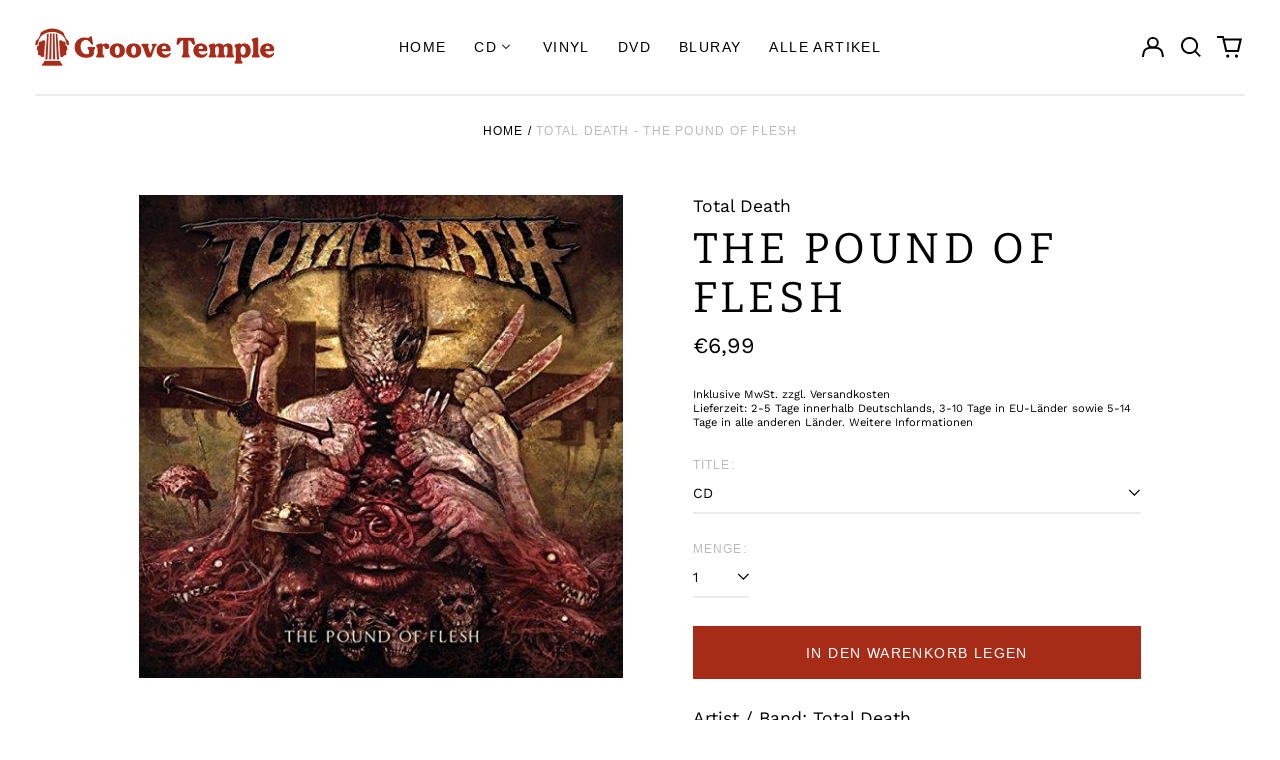

--- FILE ---
content_type: text/javascript
request_url: https://shop.groovetemple.de/cdn/shop/t/5/assets/theme.min.js?v=143220879208380227841673864421
body_size: 47736
content:
!function(t){function e(e){for(var n,a,s=e[0],c=e[1],l=e[3]||[],d=0,f=[];d<s.length;d++)a=s[d],Object.prototype.hasOwnProperty.call(i,a)&&i[a]&&f.push(i[a][0]),i[a]=0;for(n in c)Object.prototype.hasOwnProperty.call(c,n)&&(t[n]=c[n]);for(u&&u(e),l.forEach((function(t){if(void 0===i[t]){i[t]=null;var e=document.createElement("link");o.nc&&e.setAttribute("nonce",o.nc),e.rel="prefetch",e.as="script",e.href=r(t),document.head.appendChild(e)}}));f.length;)f.shift()()}var n={},i={5:0};function r(t){return o.p+"assets/"+({4:"product-image-zoom",8:"vendors--product-image-zoom"}[t]||t)+".min.js"}function o(e){if(n[e])return n[e].exports;var i=n[e]={i:e,l:!1,exports:{}};return t[e].call(i.exports,i,i.exports,o),i.l=!0,i.exports}o.e=function(t){var e=[],n=i[t];if(0!==n)if(n)e.push(n[2]);else{var a=new Promise((function(e,r){n=i[t]=[e,r]}));e.push(n[2]=a);var s,c=document.createElement("script");c.charset="utf-8",c.timeout=120,o.nc&&c.setAttribute("nonce",o.nc),c.src=r(t);var u=new Error;s=function(e){c.onerror=c.onload=null,clearTimeout(l);var n=i[t];if(0!==n){if(n){var r=e&&("load"===e.type?"missing":e.type),o=e&&e.target&&e.target.src;u.message="Loading chunk "+t+" failed.\n("+r+": "+o+")",u.name="ChunkLoadError",u.type=r,u.request=o,n[1](u)}i[t]=void 0}};var l=setTimeout((function(){s({type:"timeout",target:c})}),12e4);c.onerror=c.onload=s,document.head.appendChild(c)}return Promise.all(e)},o.m=t,o.c=n,o.d=function(t,e,n){o.o(t,e)||Object.defineProperty(t,e,{enumerable:!0,get:n})},o.r=function(t){"undefined"!=typeof Symbol&&Symbol.toStringTag&&Object.defineProperty(t,Symbol.toStringTag,{value:"Module"}),Object.defineProperty(t,"__esModule",{value:!0})},o.t=function(t,e){if(1&e&&(t=o(t)),8&e)return t;if(4&e&&"object"==typeof t&&t&&t.__esModule)return t;var n=Object.create(null);if(o.r(n),Object.defineProperty(n,"default",{enumerable:!0,value:t}),2&e&&"string"!=typeof t)for(var i in t)o.d(n,i,function(e){return t[e]}.bind(null,i));return n},o.n=function(t){var e=t&&t.__esModule?function(){return t.default}:function(){return t};return o.d(e,"a",e),e},o.o=function(t,e){return Object.prototype.hasOwnProperty.call(t,e)},o.p="",o.oe=function(t){throw console.error(t),t};var a=window.labelWebpackJsonp=window.labelWebpackJsonp||[],s=a.push.bind(a);a.push=e,a=a.slice();for(var c=0;c<a.length;c++)e(a[c]);var u=s,l=o(o.s=64);e([[],{},0,[8,4]])}([function(t,e,n){"use strict";function i(t,e){if(null===e)return t;if("master"===e)return r(t);const n=t.match(/\.(jpg|jpeg|gif|png|bmp|bitmap|tiff|tif)(\?v=\d+)?$/i);if(n){const i=t.split(n[0]),o=n[0];return r(`${i[0]}_${e}${o}`)}return null}function r(t){return t.replace(/http(s)?:/,"")}n.d(e,"d",(function(){return o})),n.d(e,"b",(function(){return a})),n.d(e,"c",(function(){return s})),n.d(e,"f",(function(){return c})),n.d(e,"e",(function(){return u})),n.d(e,"a",(function(){return l}));function o(t){for(var e in t)if(t.hasOwnProperty(e))return!1;return!0}function a(t,e=[180,360,540,720,900,1080,1296,1512,1728,1944,2160,2376,2592,2808,3024]){if(!t)return;const n=[];return e.forEach(e=>{n.push(`${i(t,e.toString()+"x")} ${e}w`)}),n.join(",\n")}!function(){const t={select:"input",change:"input",submit:"form",reset:"form",error:"img",load:"img",abort:"img"}}();function s(t){let e=[],n=t.parentNode.firstChild;for(;n;)1===n.nodeType&&n!==t&&e.push(n),n=n.nextSibling;return e}function c(t){t.tables.forEach((function(e){var n=document.createElement("div");n.classList.add(t.tableWrapperClass),e.parentNode.insertBefore(n,e),n.appendChild(e)}))}function u(t){t.iframes.forEach((function(e){var n=document.createElement("div");n.classList.add(t.iframeWrapperClass),e.parentNode.insertBefore(n,e),n.appendChild(e),e.src=e.src}))}const l=(d=!1,{setTouch:function(){d=!0},isTouch:function(){return d}});var d},function(t,e,n){"use strict";n.d(e,"b",(function(){return r})),n.d(e,"a",(function(){return o})),n.d(e,"c",(function(){return a}));function i(t,e){"string"==typeof t&&(t=t.replace(".",""));let n="";const i=/\{\{\s*(\w+)\s*\}\}/,r=e||"${{amount}}";function o(t,e=2,n=",",i="."){if(isNaN(t)||null==t)return 0;const r=(t=(t/100).toFixed(e)).split(".");return r[0].replace(/(\d)(?=(\d\d\d)+(?!\d))/g,"$1"+n)+(r[1]?i+r[1]:"")}switch(r.match(i)[1]){case"amount":n=o(t,2);break;case"amount_no_decimals":n=o(t,0);break;case"amount_with_comma_separator":n=o(t,2,".",",");break;case"amount_no_decimals_with_comma_separator":n=o(t,0,".",",")}return r.replace(i,n)}function r(t,e){clearTimeout(window.liveRegionTimeout);let n=document.getElementById("screenreader-announce");n.innerHTML=t,window.liveRegionTimeout=setTimeout(()=>{n.innerHTML=""},3e3)}function o(t){const e=theme.strings.update+": [QuantityLabel]: [Quantity], [Regular] [$$] [DiscountedPrice] [$]. [PriceInformation]";r(function(){let n=e;n=n.replace("[QuantityLabel]",theme.strings.quantity).replace("[Quantity]",t.quantity);let r="",o=i(t.original_line_price,theme.moneyFormat),a="",s="",c="";return t.original_line_price>t.final_line_price&&(r=theme.strings.regularTotal,a=theme.strings.discountedTotal,s=i(t.final_line_price,theme.moneyFormat),c=theme.strings.priceColumn),n=n.replace("[Regular]",r).replace("[$$]",o).replace("[DiscountedPrice]",a).replace("[$]",s).replace("[PriceInformation]",c).replace("  .","").trim(),n}())}function a(t){r(function(){let e="[Availability] [Regular] [$$] [Sale] [$]. [UnitPrice] [$$$]";const n=t.available?"":theme.strings.soldOut+",";e=e.replace("[Availability]",n);let r="",o=i(t.price,theme.moneyFormat),a="",s="",c="",u="";return t.compare_at_price>t.price&&(r=theme.strings.regularPrice,o=i(t.compare_at_price,theme.moneyFormat),a=theme.strings.sale,s=i(t.price,theme.moneyFormat)),t.unit_price&&(c=theme.strings.unitPrice,u=i(t.unit_price,theme.moneyFormat)+" "+theme.strings.unitPriceSeparator+" "+(1===t.unit_price_measurement.reference_value?t.unit_price_measurement.reference_unit:t.unit_price_measurement.reference_value+t.unit_price_measurement.reference_unit)),e=e.replace("[Regular]",r).replace("[$$]",o).replace("[Sale]",a).replace("[$]",s).replace("[UnitPrice]",c).replace("[$$$]",u).replace("  .","").trim(),e}())}},function(t,e,n){var i=n(6),r=n(23),o=n(14),a=Math.max,s=Math.min;t.exports=function(t,e,n){var c,u,l,d,f,p,h=0,m=!1,v=!1,y=!0;if("function"!=typeof t)throw new TypeError("Expected a function");function g(e){var n=c,i=u;return c=u=void 0,h=e,d=t.apply(i,n)}function b(t){return h=t,f=setTimeout(_,e),m?g(t):d}function w(t){var n=t-p;return void 0===p||n>=e||n<0||v&&t-h>=l}function _(){var t=r();if(w(t))return E(t);f=setTimeout(_,function(t){var n=e-(t-p);return v?s(n,l-(t-h)):n}(t))}function E(t){return f=void 0,y&&c?g(t):(c=u=void 0,d)}function S(){var t=r(),n=w(t);if(c=arguments,u=this,p=t,n){if(void 0===f)return b(p);if(v)return clearTimeout(f),f=setTimeout(_,e),g(p)}return void 0===f&&(f=setTimeout(_,e)),d}return e=o(e)||0,i(n)&&(m=!!n.leading,l=(v="maxWait"in n)?a(o(n.maxWait)||0,e):l,y="trailing"in n?!!n.trailing:y),S.cancel=function(){void 0!==f&&clearTimeout(f),h=0,c=p=u=f=void 0},S.flush=function(){return void 0===f?d:E(r())},S}},function(t,e,n){!function(e,n){var i=function(t,e,n){"use strict";var i,r;if(function(){var e,n={lazyClass:"lazyload",loadedClass:"lazyloaded",loadingClass:"lazyloading",preloadClass:"lazypreload",errorClass:"lazyerror",autosizesClass:"lazyautosizes",fastLoadedClass:"ls-is-cached",iframeLoadMode:0,srcAttr:"data-src",srcsetAttr:"data-srcset",sizesAttr:"data-sizes",minSize:40,customMedia:{},init:!0,expFactor:1.5,hFac:.8,loadMode:2,loadHidden:!0,ricTimeout:0,throttleDelay:125};for(e in r=t.lazySizesConfig||t.lazysizesConfig||{},n)e in r||(r[e]=n[e])}(),!e||!e.getElementsByClassName)return{init:function(){},cfg:r,noSupport:!0};var o=e.documentElement,a=t.HTMLPictureElement,s=t.addEventListener.bind(t),c=t.setTimeout,u=t.requestAnimationFrame||c,l=t.requestIdleCallback,d=/^picture$/i,f=["load","error","lazyincluded","_lazyloaded"],p={},h=Array.prototype.forEach,m=function(t,e){return p[e]||(p[e]=new RegExp("(\\s|^)"+e+"(\\s|$)")),p[e].test(t.getAttribute("class")||"")&&p[e]},v=function(t,e){m(t,e)||t.setAttribute("class",(t.getAttribute("class")||"").trim()+" "+e)},y=function(t,e){var n;(n=m(t,e))&&t.setAttribute("class",(t.getAttribute("class")||"").replace(n," "))},g=function(t,e,n){var i=n?"addEventListener":"removeEventListener";n&&g(t,e),f.forEach((function(n){t[i](n,e)}))},b=function(t,n,r,o,a){var s=e.createEvent("Event");return r||(r={}),r.instance=i,s.initEvent(n,!o,!a),s.detail=r,t.dispatchEvent(s),s},w=function(e,n){var i;!a&&(i=t.picturefill||r.pf)?(n&&n.src&&!e.getAttribute("srcset")&&e.setAttribute("srcset",n.src),i({reevaluate:!0,elements:[e]})):n&&n.src&&(e.src=n.src)},_=function(t,e){return(getComputedStyle(t,null)||{})[e]},E=function(t,e,n){for(n=n||t.offsetWidth;n<r.minSize&&e&&!t._lazysizesWidth;)n=e.offsetWidth,e=e.parentNode;return n},S=(pt=[],ht=[],mt=pt,vt=function(){var t=mt;for(mt=pt.length?ht:pt,dt=!0,ft=!1;t.length;)t.shift()();dt=!1},yt=function(t,n){dt&&!n?t.apply(this,arguments):(mt.push(t),ft||(ft=!0,(e.hidden?c:u)(vt)))},yt._lsFlush=vt,yt),x=function(t,e){return e?function(){S(t)}:function(){var e=this,n=arguments;S((function(){t.apply(e,n)}))}},A=function(t){var e,i,r=function(){e=null,t()},o=function(){var t=n.now()-i;t<99?c(o,99-t):(l||r)(r)};return function(){i=n.now(),e||(e=c(o,99))}},O=(W=/^img$/i,V=/^iframe$/i,J="onscroll"in t&&!/(gle|ing)bot/.test(navigator.userAgent),Q=0,X=0,Y=-1,G=function(t){X--,(!t||X<0||!t.target)&&(X=0)},K=function(t){return null==B&&(B="hidden"==_(e.body,"visibility")),B||!("hidden"==_(t.parentNode,"visibility")&&"hidden"==_(t,"visibility"))},Z=function(t,n){var i,r=t,a=K(t);for(F-=n,U+=n,R-=n,H+=n;a&&(r=r.offsetParent)&&r!=e.body&&r!=o;)(a=(_(r,"opacity")||1)>0)&&"visible"!=_(r,"overflow")&&(i=r.getBoundingClientRect(),a=H>i.left&&R<i.right&&U>i.top-1&&F<i.bottom+1);return a},tt=function(){var t,n,a,s,c,u,l,d,f,p,h,m,v=i.elements;if((N=r.loadMode)&&X<8&&(t=v.length)){for(n=0,Y++;n<t;n++)if(v[n]&&!v[n]._lazyRace)if(!J||i.prematureUnveil&&i.prematureUnveil(v[n]))st(v[n]);else if((d=v[n].getAttribute("data-expand"))&&(u=1*d)||(u=Q),p||(p=!r.expand||r.expand<1?o.clientHeight>500&&o.clientWidth>500?500:370:r.expand,i._defEx=p,h=p*r.expFactor,m=r.hFac,B=null,Q<h&&X<1&&Y>2&&N>2&&!e.hidden?(Q=h,Y=0):Q=N>1&&Y>1&&X<6?p:0),f!==u&&($=innerWidth+u*m,q=innerHeight+u,l=-1*u,f=u),a=v[n].getBoundingClientRect(),(U=a.bottom)>=l&&(F=a.top)<=q&&(H=a.right)>=l*m&&(R=a.left)<=$&&(U||H||R||F)&&(r.loadHidden||K(v[n]))&&(j&&X<3&&!d&&(N<3||Y<4)||Z(v[n],u))){if(st(v[n]),c=!0,X>9)break}else!c&&j&&!s&&X<4&&Y<4&&N>2&&(z[0]||r.preloadAfterLoad)&&(z[0]||!d&&(U||H||R||F||"auto"!=v[n].getAttribute(r.sizesAttr)))&&(s=z[0]||v[n]);s&&!c&&st(s)}},et=function(t){var e,i=0,o=r.throttleDelay,a=r.ricTimeout,s=function(){e=!1,i=n.now(),t()},u=l&&a>49?function(){l(s,{timeout:a}),a!==r.ricTimeout&&(a=r.ricTimeout)}:x((function(){c(s)}),!0);return function(t){var r;(t=!0===t)&&(a=33),e||(e=!0,(r=o-(n.now()-i))<0&&(r=0),t||r<9?u():c(u,r))}}(tt),nt=function(t){var e=t.target;e._lazyCache?delete e._lazyCache:(G(t),v(e,r.loadedClass),y(e,r.loadingClass),g(e,rt),b(e,"lazyloaded"))},it=x(nt),rt=function(t){it({target:t.target})},ot=function(t){var e,n=t.getAttribute(r.srcsetAttr);(e=r.customMedia[t.getAttribute("data-media")||t.getAttribute("media")])&&t.setAttribute("media",e),n&&t.setAttribute("srcset",n)},at=x((function(t,e,n,i,o){var a,s,u,l,f,p;(f=b(t,"lazybeforeunveil",e)).defaultPrevented||(i&&(n?v(t,r.autosizesClass):t.setAttribute("sizes",i)),s=t.getAttribute(r.srcsetAttr),a=t.getAttribute(r.srcAttr),o&&(l=(u=t.parentNode)&&d.test(u.nodeName||"")),p=e.firesLoad||"src"in t&&(s||a||l),f={target:t},v(t,r.loadingClass),p&&(clearTimeout(D),D=c(G,2500),g(t,rt,!0)),l&&h.call(u.getElementsByTagName("source"),ot),s?t.setAttribute("srcset",s):a&&!l&&(V.test(t.nodeName)?function(t,e){var n=t.getAttribute("data-load-mode")||r.iframeLoadMode;0==n?t.contentWindow.location.replace(e):1==n&&(t.src=e)}(t,a):t.src=a),o&&(s||l)&&w(t,{src:a})),t._lazyRace&&delete t._lazyRace,y(t,r.lazyClass),S((function(){var e=t.complete&&t.naturalWidth>1;p&&!e||(e&&v(t,r.fastLoadedClass),nt(f),t._lazyCache=!0,c((function(){"_lazyCache"in t&&delete t._lazyCache}),9)),"lazy"==t.loading&&X--}),!0)})),st=function(t){if(!t._lazyRace){var e,n=W.test(t.nodeName),i=n&&(t.getAttribute(r.sizesAttr)||t.getAttribute("sizes")),o="auto"==i;(!o&&j||!n||!t.getAttribute("src")&&!t.srcset||t.complete||m(t,r.errorClass)||!m(t,r.lazyClass))&&(e=b(t,"lazyunveilread").detail,o&&C.updateElem(t,!0,t.offsetWidth),t._lazyRace=!0,X++,at(t,e,o,i,n))}},ct=A((function(){r.loadMode=3,et()})),ut=function(){3==r.loadMode&&(r.loadMode=2),ct()},lt=function(){j||(n.now()-M<999?c(lt,999):(j=!0,r.loadMode=3,et(),s("scroll",ut,!0)))},{_:function(){M=n.now(),i.elements=e.getElementsByClassName(r.lazyClass),z=e.getElementsByClassName(r.lazyClass+" "+r.preloadClass),s("scroll",et,!0),s("resize",et,!0),s("pageshow",(function(t){if(t.persisted){var n=e.querySelectorAll("."+r.loadingClass);n.length&&n.forEach&&u((function(){n.forEach((function(t){t.complete&&st(t)}))}))}})),t.MutationObserver?new MutationObserver(et).observe(o,{childList:!0,subtree:!0,attributes:!0}):(o.addEventListener("DOMNodeInserted",et,!0),o.addEventListener("DOMAttrModified",et,!0),setInterval(et,999)),s("hashchange",et,!0),["focus","mouseover","click","load","transitionend","animationend"].forEach((function(t){e.addEventListener(t,et,!0)})),/d$|^c/.test(e.readyState)?lt():(s("load",lt),e.addEventListener("DOMContentLoaded",et),c(lt,2e4)),i.elements.length?(tt(),S._lsFlush()):et()},checkElems:et,unveil:st,_aLSL:ut}),C=(L=x((function(t,e,n,i){var r,o,a;if(t._lazysizesWidth=i,i+="px",t.setAttribute("sizes",i),d.test(e.nodeName||""))for(o=0,a=(r=e.getElementsByTagName("source")).length;o<a;o++)r[o].setAttribute("sizes",i);n.detail.dataAttr||w(t,n.detail)})),P=function(t,e,n){var i,r=t.parentNode;r&&(n=E(t,r,n),(i=b(t,"lazybeforesizes",{width:n,dataAttr:!!e})).defaultPrevented||(n=i.detail.width)&&n!==t._lazysizesWidth&&L(t,r,i,n))},I=A((function(){var t,e=T.length;if(e)for(t=0;t<e;t++)P(T[t])})),{_:function(){T=e.getElementsByClassName(r.autosizesClass),s("resize",I)},checkElems:I,updateElem:P}),k=function(){!k.i&&e.getElementsByClassName&&(k.i=!0,C._(),O._())};var T,L,P,I;var z,j,D,N,M,$,q,F,R,H,U,B,W,V,J,Q,X,Y,G,K,Z,tt,et,nt,it,rt,ot,at,st,ct,ut,lt;var dt,ft,pt,ht,mt,vt,yt;return c((function(){r.init&&k()})),i={cfg:r,autoSizer:C,loader:O,init:k,uP:w,aC:v,rC:y,hC:m,fire:b,gW:E,rAF:S}}(e,e.document,Date);e.lazySizes=i,t.exports&&(t.exports=i)}("undefined"!=typeof window?window:{})},function(t,e,n){"use strict";function i(){return JSON.parse(JSON.stringify({credentials:"same-origin",headers:{"X-Requested-With":"XMLHttpRequest","Content-Type":"application/json;"}}))}function r(t,e){return fetch(t,e).then((function(t){if(!t.ok)throw t;return t.json()}))}function o(){return r("/cart.js",i())}function a(t,e){var n=i();return e=e||{},n.method="POST",n.body=JSON.stringify({line:t,quantity:e.quantity,properties:e.properties}),r("/cart/change.js",n)}function s(t){var e=i();return e.method="POST",e.body=JSON.stringify(t),r("/cart/update.js",e)}function c(t){if("string"!=typeof t||2!==t.split(":").length)throw new TypeError("Theme Cart: Provided key value is not a string with the format xxx:xxx")}function u(t){if("number"!=typeof t||isNaN(t))throw new TypeError("Theme Cart: Variant ID must be a number")}function l(t){if("object"!=typeof t)throw new TypeError("Theme Cart: Options must be an object");if(void 0===t.quantity&&void 0===t.properties)throw new Error("Theme Cart: You muse define a value for quantity or properties");void 0!==t.quantity&&function(t){if("number"!=typeof t||isNaN(t))throw new TypeError("Theme Cart: An object which specifies a quantity or properties value is required")}(t.quantity),void 0!==t.properties&&function(t){if("object"!=typeof t)throw new TypeError("Theme Cart: Properties must be an object")}(t.properties)}function d(){return o()}function f(t){return c(t),o().then((function(e){var n=-1;return e.items.forEach((function(e,i){n=e.key===t?i+1:n})),-1===n?Promise.reject(new Error("Theme Cart: Unable to match line item with provided key")):n}))}function p(t,e){return e=e||{},u(t),function(t,e,n){var o=i();return o.method="POST",o.body=JSON.stringify({id:t,quantity:e,properties:n}),r("/cart/add.js",o)}(t,e.quantity,e.properties)}function h(t){!function(t){if(!(t instanceof HTMLFormElement))throw new TypeError("Theme Cart: Form must be an instance of HTMLFormElement")}(t);var e=new FormData(t);return u(parseInt(e.get("id"),10)),function(t){var e=i();return delete e.headers["Content-Type"],e.method="POST",e.body=t,r("/cart/add.js",e)}(e)}function m(t,e){return c(t),l(e),f(t).then((function(t){return a(t,e)}))}function v(t){return s({note:t})}n.d(e,"c",(function(){return d})),n.d(e,"a",(function(){return p})),n.d(e,"b",(function(){return h})),n.d(e,"d",(function(){return m})),n.d(e,"e",(function(){return v}))},function(t,e,n){"use strict";const i=function(){const t="link",e="script",n="requested",i="loaded",r="https://cdn.shopify.com/shopifycloud/",o={youtubeSdk:{tagId:"youtube-sdk",src:"https://www.youtube.com/iframe_api",type:e},vimeoSdk:{tagId:"vimeo-sdk",src:"https://player.vimeo.com/api/player.js",type:e},plyrShopifyStyles:{tagId:"plyr-shopify-styles",src:r+"plyr/v2.0/shopify-plyr.css",type:t},shopifyXr:{tagId:"shopify-model-viewer-xr",src:r+"shopify-xr-js/assets/v1.0/shopify-xr.en.js",type:e},modelViewerUi:{tagId:"shopify-model-viewer-ui",src:r+"model-viewer-ui/assets/v1.0/model-viewer-ui.en.js",type:e},modelViewerUiStyles:{tagId:"shopify-model-viewer-ui-styles",src:r+"model-viewer-ui/assets/v1.0/model-viewer-ui.css",type:t}};return{load:function(r,a){const s=o[r];if(!s)return;if(s.status===n)return;if(a=a||function(){},s.status===i)return void a();let c;switch(s.status=n,s.type){case e:c=function(t,e){const n=document.createElement("script");return n.src=t.src,n.addEventListener("load",(function(){t.status=i,e()})),n}(s,a);break;case t:c=function(t,e){const n=document.createElement("link");return n.href=t.src,n.rel="stylesheet",n.type="text/css",n.addEventListener("load",(function(){t.status=i,e()})),n}(s,a)}c.id=s.tagId,s.element=c;const u=document.getElementsByTagName(s.type)[0];u.parentNode.insertBefore(c,u)}}}();e.a=i},function(t,e){t.exports=function(t){var e=typeof t;return null!=t&&("object"==e||"function"==e)}},function(t,e,n){var i=n(16),r="object"==typeof self&&self&&self.Object===Object&&self,o=i||r||Function("return this")();t.exports=o},function(t,e,n){"use strict";function i(t){(new Image).src=t}function r(t,e){if(null===e)return t;if("master"===e)return o(t);var n=t.match(/\.(jpg|jpeg|gif|png|bmp|bitmap|tiff|tif)(\?v=\d+)?$/i);if(n){var i=t.split(n[0]),r=n[0];return o(i[0]+"_"+e+r)}return null}function o(t){return t.replace(/http(s)?:/,"")}Object.defineProperty(e,"__esModule",{value:!0}),e.preload=function(t,e){"string"==typeof t&&(t=[t]);for(var n=0;n<t.length;n++){i(r(t[n],e))}},e.loadImage=i,e.imageSize=function(t){var e=t.match(/.+_((?:pico|icon|thumb|small|compact|medium|large|grande)|\d{1,4}x\d{0,4}|x\d{1,4})[_\.@]/);return e?e[1]:null},e.getSizedImageUrl=r,e.removeProtocol=o},function(t,e,n){var i=n(7).Symbol;t.exports=i},function(t,e,n){"use strict";Object.defineProperty(e,"__esModule",{value:!0}),e.formatMoney=function(t,e){"string"==typeof t&&(t=t.replace(".",""));var n="",i=/\{\{\s*(\w+)\s*\}\}/,r=e||"${{amount}}";function o(t){var e=arguments.length>1&&void 0!==arguments[1]?arguments[1]:2,n=arguments.length>2&&void 0!==arguments[2]?arguments[2]:",",i=arguments.length>3&&void 0!==arguments[3]?arguments[3]:".";if(isNaN(t)||null==t)return 0;var r=(t=(t/100).toFixed(e)).split("."),o=r[0].replace(/(\d)(?=(\d\d\d)+(?!\d))/g,"$1"+n),a=r[1]?i+r[1]:"";return o+a}switch(r.match(i)[1]){case"amount":n=o(t,2);break;case"amount_no_decimals":n=o(t,0);break;case"amount_with_comma_separator":n=o(t,2,".",",");break;case"amount_no_decimals_with_comma_separator":n=o(t,0,".",",")}return r.replace(i,n)}},function(t,e,n){var i,r;
/*!
 * JavaScript Cookie v2.2.1
 * https://github.com/js-cookie/js-cookie
 *
 * Copyright 2006, 2015 Klaus Hartl & Fagner Brack
 * Released under the MIT license
 */!function(o){if(void 0===(r="function"==typeof(i=o)?i.call(e,n,e,t):i)||(t.exports=r),!0,t.exports=o(),!!0){var a=window.Cookies,s=window.Cookies=o();s.noConflict=function(){return window.Cookies=a,s}}}((function(){function t(){for(var t=0,e={};t<arguments.length;t++){var n=arguments[t];for(var i in n)e[i]=n[i]}return e}function e(t){return t.replace(/(%[0-9A-Z]{2})+/g,decodeURIComponent)}return function n(i){function r(){}function o(e,n,o){if("undefined"!=typeof document){"number"==typeof(o=t({path:"/"},r.defaults,o)).expires&&(o.expires=new Date(1*new Date+864e5*o.expires)),o.expires=o.expires?o.expires.toUTCString():"";try{var a=JSON.stringify(n);/^[\{\[]/.test(a)&&(n=a)}catch(t){}n=i.write?i.write(n,e):encodeURIComponent(String(n)).replace(/%(23|24|26|2B|3A|3C|3E|3D|2F|3F|40|5B|5D|5E|60|7B|7D|7C)/g,decodeURIComponent),e=encodeURIComponent(String(e)).replace(/%(23|24|26|2B|5E|60|7C)/g,decodeURIComponent).replace(/[\(\)]/g,escape);var s="";for(var c in o)o[c]&&(s+="; "+c,!0!==o[c]&&(s+="="+o[c].split(";")[0]));return document.cookie=e+"="+n+s}}function a(t,n){if("undefined"!=typeof document){for(var r={},o=document.cookie?document.cookie.split("; "):[],a=0;a<o.length;a++){var s=o[a].split("="),c=s.slice(1).join("=");n||'"'!==c.charAt(0)||(c=c.slice(1,-1));try{var u=e(s[0]);if(c=(i.read||i)(c,u)||e(c),n)try{c=JSON.parse(c)}catch(t){}if(r[u]=c,t===u)break}catch(t){}}return t?r[t]:r}}return r.set=o,r.get=function(t){return a(t,!1)},r.getJSON=function(t){return a(t,!0)},r.remove=function(e,n){o(e,"",t(n,{expires:-1}))},r.defaults={},r.withConverter=n,r}((function(){}))}))},function(t,e){var n;n=function(){return this}();try{n=n||new Function("return this")()}catch(t){"object"==typeof window&&(n=window)}t.exports=n},function(t,e,n){var i=n(9),r=n(17),o=n(18),a=i?i.toStringTag:void 0;t.exports=function(t){return null==t?void 0===t?"[object Undefined]":"[object Null]":a&&a in Object(t)?r(t):o(t)}},function(t,e,n){var i=n(19),r=n(6),o=n(21),a=/^[-+]0x[0-9a-f]+$/i,s=/^0b[01]+$/i,c=/^0o[0-7]+$/i,u=parseInt;t.exports=function(t){if("number"==typeof t)return t;if(o(t))return NaN;if(r(t)){var e="function"==typeof t.valueOf?t.valueOf():t;t=r(e)?e+"":e}if("string"!=typeof t)return 0===t?t:+t;t=i(t);var n=s.test(t);return n||c.test(t)?u(t.slice(2),n?2:8):a.test(t)?NaN:+t}},function(t,e,n){
/*!
 * Splide.js
 * Version  : 2.4.20
 * License  : MIT
 * Copyright: 2020 Naotoshi Fujita
 */
var i;self,i=function(){return(()=>{"use strict";var t={311:(t,e,n)=>{n.r(e),n.d(e,{default:()=>mt});var i={};function r(){return(r=Object.assign||function(t){for(var e=1;e<arguments.length;e++){var n=arguments[e];for(var i in n)Object.prototype.hasOwnProperty.call(n,i)&&(t[i]=n[i])}return t}).apply(this,arguments)}n.r(i),n.d(i,{CREATED:()=>R,DESTROYED:()=>W,IDLE:()=>U,MOUNTED:()=>H,MOVING:()=>B});var o=Object.keys;function a(t,e){o(t).some((function(n,i){return e(t[n],n,i)}))}function s(t){return o(t).map((function(e){return t[e]}))}function c(t){return"object"==typeof t}function u(t,e){var n=r({},t);return a(e,(function(t,e){c(t)?(c(n[e])||(n[e]={}),n[e]=u(n[e],t)):n[e]=t})),n}function l(t){return Array.isArray(t)?t:[t]}function d(t,e,n){return Math.min(Math.max(t,e>n?n:e),e>n?e:n)}function f(t,e){var n=0;return t.replace(/%s/g,(function(){return l(e)[n++]}))}function p(t){var e=typeof t;return"number"===e&&t>0?parseFloat(t)+"px":"string"===e?t:""}function h(t){return t<10?"0"+t:t}function m(t,e){if("string"==typeof e){var n=b("div",{});x(n,{position:"absolute",width:e}),E(t,n),e=n.clientWidth,_(n)}return+e||0}function v(t,e){return t?t.querySelector(e.split(" ")[0]):null}function y(t,e){return g(t,e)[0]}function g(t,e){return t?s(t.children).filter((function(t){return k(t,e.split(" ")[0])||t.tagName===e})):[]}function b(t,e){var n=document.createElement(t);return a(e,(function(t,e){return T(n,e,t)})),n}function w(t){var e=b("div",{});return e.innerHTML=t,e.firstChild}function _(t){l(t).forEach((function(t){if(t){var e=t.parentElement;e&&e.removeChild(t)}}))}function E(t,e){t&&t.appendChild(e)}function S(t,e){if(t&&e){var n=e.parentElement;n&&n.insertBefore(t,e)}}function x(t,e){t&&a(e,(function(e,n){null!==e&&(t.style[n]=e)}))}function A(t,e,n){t&&l(e).forEach((function(e){e&&t.classList[n?"remove":"add"](e)}))}function O(t,e){A(t,e,!1)}function C(t,e){A(t,e,!0)}function k(t,e){return!!t&&t.classList.contains(e)}function T(t,e,n){t&&t.setAttribute(e,n)}function L(t,e){return t?t.getAttribute(e):""}function P(t,e){l(e).forEach((function(e){l(t).forEach((function(t){return t&&t.removeAttribute(e)}))}))}function I(t){return t.getBoundingClientRect()}var z="loop";const j=function(t,e){var n,i;return{mount:function(){n=e.Elements.list,t.on("transitionend",(function(t){t.target===n&&i&&i()}),n)},start:function(r,o,a,s,c){var u=t.options,l=e.Controller.edgeIndex,d=u.speed;i=c,t.is("slide")&&(0===a&&o>=l||a>=l&&0===o)&&(d=u.rewindSpeed||d),x(n,{transition:"transform "+d+"ms "+u.easing,transform:"translate("+s.x+"px,"+s.y+"px)"})}}},D=function(t,e){function n(n){var i=t.options;x(e.Elements.slides[n],{transition:"opacity "+i.speed+"ms "+i.easing})}return{mount:function(){n(t.index)},start:function(t,i,r,o,a){var s=e.Elements.track;x(s,{height:p(s.clientHeight)}),n(i),setTimeout((function(){a(),x(s,{height:""})}))}}};function N(t){console.error("[SPLIDE] "+t)}function M(t,e){if(!t)throw new Error(e)}var $="splide",q={active:"is-active",visible:"is-visible",loading:"is-loading"},F={type:"slide",rewind:!1,speed:400,rewindSpeed:0,waitForTransition:!0,width:0,height:0,fixedWidth:0,fixedHeight:0,heightRatio:0,autoWidth:!1,autoHeight:!1,perPage:1,perMove:0,clones:0,start:0,focus:!1,gap:0,padding:0,arrows:!0,arrowPath:"",pagination:!0,autoplay:!1,interval:5e3,pauseOnHover:!0,pauseOnFocus:!0,resetProgress:!0,lazyLoad:!1,preloadPages:1,easing:"cubic-bezier(.42,.65,.27,.99)",keyboard:"global",drag:!0,dragAngleThreshold:30,swipeDistanceThreshold:150,flickVelocityThreshold:.6,flickPower:600,flickMaxPages:1,direction:"ltr",cover:!1,accessibility:!0,slideFocus:!0,isNavigation:!1,trimSpace:!0,updateOnMove:!1,throttle:100,destroy:!1,breakpoints:!1,classes:{root:$,slider:$+"__slider",track:$+"__track",list:$+"__list",slide:$+"__slide",container:$+"__slide__container",arrows:$+"__arrows",arrow:$+"__arrow",prev:$+"__arrow--prev",next:$+"__arrow--next",pagination:$+"__pagination",page:$+"__pagination__page",clone:$+"__slide--clone",progress:$+"__progress",bar:$+"__progress__bar",autoplay:$+"__autoplay",play:$+"__play",pause:$+"__pause",spinner:$+"__spinner",sr:$+"__sr"},i18n:{prev:"Previous slide",next:"Next slide",first:"Go to first slide",last:"Go to last slide",slideX:"Go to slide %s",pageX:"Go to page %s",play:"Start autoplay",pause:"Pause autoplay"}},R=1,H=2,U=3,B=4,W=5;function V(t,e){for(var n=0;n<e.length;n++){var i=e[n];i.enumerable=i.enumerable||!1,i.configurable=!0,"value"in i&&(i.writable=!0),Object.defineProperty(t,i.key,i)}}var J=function(){function t(t,e,n){var r;void 0===e&&(e={}),void 0===n&&(n={}),this.root=t instanceof Element?t:document.querySelector(t),M(this.root,"An invalid element/selector was given."),this.Components=null,this.Event=function(){var t=[];function e(t){t.elm&&t.elm.removeEventListener(t.event,t.handler,t.options)}return{on:function(e,n,i,r){void 0===i&&(i=null),void 0===r&&(r={}),e.split(" ").forEach((function(e){i&&i.addEventListener(e,n,r),t.push({event:e,handler:n,elm:i,options:r})}))},off:function(n,i){void 0===i&&(i=null),n.split(" ").forEach((function(n){t=t.filter((function(t){return!t||t.event!==n||t.elm!==i||(e(t),!1)}))}))},emit:function(e){for(var n=arguments.length,i=new Array(n>1?n-1:0),r=1;r<n;r++)i[r-1]=arguments[r];t.forEach((function(t){t.elm||t.event.split(".")[0]!==e||t.handler.apply(t,i)}))},destroy:function(){t.forEach(e),t=[]}}}(),this.State=(r=R,{set:function(t){r=t},is:function(t){return t===r}}),this.STATES=i,this._o=u(F,e),this._i=0,this._c=n,this._e={},this._t=null}var e,n,r,o=t.prototype;return o.mount=function(t,e){var n=this;void 0===t&&(t=this._e),void 0===e&&(e=this._t),this.State.set(R),this._e=t,this._t=e,this.Components=function(t,e,n){var i={};return a(e,(function(e,n){i[n]=e(t,i,n.toLowerCase())})),n||(n=t.is("fade")?D:j),i.Transition=n(t,i),i}(this,u(this._c,t),e);try{a(this.Components,(function(t,e){var i=t.required;void 0===i||i?t.mount&&t.mount():delete n.Components[e]}))}catch(t){return void N(t.message)}var i=this.State;return i.set(H),a(this.Components,(function(t){t.mounted&&t.mounted()})),this.emit("mounted"),i.set(U),this.emit("ready"),x(this.root,{visibility:"visible"}),this.on("move drag",(function(){return i.set(B)})).on("moved dragged",(function(){return i.set(U)})),this},o.sync=function(t){return this.sibling=t,this},o.on=function(t,e,n,i){return void 0===n&&(n=null),void 0===i&&(i={}),this.Event.on(t,e,n,i),this},o.off=function(t,e){return void 0===e&&(e=null),this.Event.off(t,e),this},o.emit=function(t){for(var e,n=arguments.length,i=new Array(n>1?n-1:0),r=1;r<n;r++)i[r-1]=arguments[r];return(e=this.Event).emit.apply(e,[t].concat(i)),this},o.go=function(t,e){return void 0===e&&(e=this.options.waitForTransition),(this.State.is(U)||this.State.is(B)&&!e)&&this.Components.Controller.go(t,!1),this},o.is=function(t){return t===this._o.type},o.add=function(t,e){return void 0===e&&(e=-1),this.Components.Elements.add(t,e,this.refresh.bind(this)),this},o.remove=function(t){return this.Components.Elements.remove(t),this.refresh(),this},o.refresh=function(){return this.emit("refresh:before").emit("refresh").emit("resize"),this},o.destroy=function(t){var e=this;if(void 0===t&&(t=!0),!this.State.is(R))return s(this.Components).reverse().forEach((function(e){e.destroy&&e.destroy(t)})),this.emit("destroy",t),this.Event.destroy(),this.State.set(W),this;this.on("ready",(function(){return e.destroy(t)}))},e=t,(n=[{key:"index",get:function(){return this._i},set:function(t){this._i=parseInt(t)}},{key:"length",get:function(){return this.Components.Elements.length}},{key:"options",get:function(){return this._o},set:function(t){var e=this.State.is(R);e||this.emit("update"),this._o=u(this._o,t),e||this.emit("updated",this._o)}},{key:"classes",get:function(){return this._o.classes}},{key:"i18n",get:function(){return this._o.i18n}}])&&V(e.prototype,n),r&&V(e,r),t}();const Q=function(t){var e=L(t.root,"data-splide");if(e)try{t.options=JSON.parse(e)}catch(t){N(t.message)}return{mount:function(){t.State.is(R)&&(t.index=t.options.start)}}},X=function(t,e){var n=t.root,i=t.classes,r=[];if(!n.id){window.splide=window.splide||{};var o=window.splide.uid||0;window.splide.uid=++o,n.id="splide"+h(o)}var c={mount:function(){var e=this;this.init(),t.on("refresh",(function(){e.destroy(),e.init()})).on("updated",(function(){C(n,u()),O(n,u())}))},destroy:function(){r.forEach((function(t){t.destroy()})),r=[],C(n,u())},init:function(){var t=this;!function(){c.slider=y(n,i.slider),c.track=v(n,"."+i.track),c.list=y(c.track,i.list),M(c.track&&c.list,"Track or list was not found."),c.slides=g(c.list,i.slide);var t=l(i.arrows);c.arrows={prev:v(t,"."+i.prev),next:v(t,"."+i.next)};var e=l(i.autoplay);c.bar=v(l(i.progress),"."+i.bar),c.play=v(e,"."+i.play),c.pause=v(e,"."+i.pause),c.track.id=c.track.id||n.id+"-track",c.list.id=c.list.id||n.id+"-list"}(),O(n,u()),this.slides.forEach((function(e,n){t.register(e,n,-1)}))},register:function(e,n,i){var o=function(t,e,n,i){var r=t.options.updateOnMove,o="ready.slide updated.slide resized.slide moved.slide"+(r?" move.slide":""),a={slide:i,index:e,realIndex:n,container:y(i,t.classes.container),isClone:n>-1,mount:function(){var a=this;this.isClone||(i.id=t.root.id+"-slide"+h(e+1)),t.on(o,(function(){return a.update()})).on("update.slide",u).on("click",(function(){return t.emit("click",a)}),i),r&&t.on("move.slide",(function(t){t===n&&c(!0,!1)})),x(i,{display:""}),this.styles=L(i,"style")||""},destroy:function(){t.off(o).off("update.slide").off("click",i),C(i,s(q)),u(),P(this.container,"style")},update:function(){c(this.isActive(),!1),c(this.isVisible(),!0)},isActive:function(){return t.index===e},isVisible:function(){var e=this.isActive();if(t.is("fade")||e)return e;var n=Math.ceil,r=I(t.Components.Elements.track),o=I(i);return"ttb"===t.options.direction?r.top<=o.top&&o.bottom<=n(r.bottom):r.left<=o.left&&o.right<=n(r.right)},isWithin:function(n,i){var r=Math.abs(n-e);return t.is("slide")||this.isClone||(r=Math.min(r,t.length-r)),r<i}};function c(e,n){var r=n?"visible":"active",o=q[r];e?(O(i,o),t.emit(""+r,a)):k(i,o)&&(C(i,o),t.emit(n?"hidden":"inactive",a))}function u(){T(i,"style",a.styles)}return a}(t,n,i,e);o.mount(),r.push(o)},getSlide:function(t){return r.filter((function(e){return e.index===t}))[0]},getSlides:function(t){return t?r:r.filter((function(t){return!t.isClone}))},getSlidesByPage:function(n){var i=e.Controller.toIndex(n),o=t.options,a=!1!==o.focus?1:o.perPage;return r.filter((function(t){var e=t.index;return i<=e&&e<i+a}))},add:function(t,e,n){if("string"==typeof t&&(t=w(t)),t instanceof Element){var i=this.slides[e];x(t,{display:"none"}),i?(S(t,i),this.slides.splice(e,0,t)):(E(this.list,t),this.slides.push(t)),function(t,e){var n=t.querySelectorAll("img"),i=n.length;if(i){var r=0;a(n,(function(t){t.onload=t.onerror=function(){++r===i&&e()}}))}else e()}(t,(function(){n&&n(t)}))}},remove:function(t){_(this.slides.splice(t,1)[0])},each:function(t){r.forEach(t)},get length(){return this.slides.length},get total(){return r.length}};function u(){var e=i.root,n=t.options;return[e+"--"+n.type,e+"--"+n.direction,n.drag?e+"--draggable":"",n.isNavigation?e+"--nav":"",q.active]}function l(t){return y(n,t)||y(c.slider,t)}return c};var Y=Math.floor;const G=function(t,e){var n,i,r={mount:function(){n=t.options,i=t.is(z),t.on("move",(function(e){t.index=e})).on("updated refresh",(function(e){n=e||n,t.index=d(t.index,0,r.edgeIndex)}))},go:function(t,n){var i=this.trim(this.parse(t));e.Track.go(i,this.rewind(i),n)},parse:function(e){var i=t.index,o=String(e).match(/([+\-<>]+)(\d+)?/),a=o?o[1]:"",s=o?parseInt(o[2]):0;switch(a){case"+":i+=s||1;break;case"-":i-=s||1;break;case">":case"<":i=function(t,e,i){if(t>-1)return r.toIndex(t);var o=n.perMove,a=i?-1:1;return o?e+o*a:r.toIndex(r.toPage(e)+a)}(s,i,"<"===a);break;default:i=parseInt(e)}return i},toIndex:function(e){if(o())return e;var i=t.length,r=n.perPage,a=e*r;return i-r<=(a-=(this.pageLength*r-i)*Y(a/i))&&a<i&&(a=i-r),a},toPage:function(e){if(o())return e;var i=t.length,r=n.perPage;return Y(i-r<=e&&e<i?(i-1)/r:e/r)},trim:function(t){return i||(t=n.rewind?this.rewind(t):d(t,0,this.edgeIndex)),t},rewind:function(t){var e=this.edgeIndex;if(i){for(;t>e;)t-=e+1;for(;t<0;)t+=e+1}else t>e?t=0:t<0&&(t=e);return t},isRtl:function(){return"rtl"===n.direction},get pageLength(){var e=t.length;return o()?e:Math.ceil(e/n.perPage)},get edgeIndex(){var e=t.length;return e?o()||n.isNavigation||i?e-1:e-n.perPage:0},get prevIndex(){var e=t.index-1;return(i||n.rewind)&&(e=this.rewind(e)),e>-1?e:-1},get nextIndex(){var e=t.index+1;return(i||n.rewind)&&(e=this.rewind(e)),t.index<e&&e<=this.edgeIndex||0===e?e:-1}};function o(){return!1!==n.focus}return r};var K=Math.abs;const Z=function(t,e){var n,i,r,o="ttb"===t.options.direction,a=t.is("fade"),s="rtl"===t.options.direction,c=!1,u=s?1:-1,l={sign:u,mount:function(){i=e.Elements,n=e.Layout,r=i.list},mounted:function(){var e=this;a||(this.jump(0),t.on("mounted resize updated",(function(){e.jump(t.index)})))},go:function(n,i,r){var o=p(n),s=t.index;t.State.is(B)&&c||(c=n!==i,r||t.emit("move",i,s,n),Math.abs(o-this.position)>=1||a?e.Transition.start(n,i,s,this.toCoord(o),(function(){f(n,i,s,r)})):n!==s&&"move"===t.options.trimSpace?e.Controller.go(n+n-s,r):f(n,i,s,r))},jump:function(t){this.translate(p(t))},translate:function(t){x(r,{transform:"translate"+(o?"Y":"X")+"("+t+"px)"})},cancel:function(){t.is(z)?this.shift():this.translate(this.position),x(r,{transition:""})},shift:function(){var e=K(this.position),n=K(this.toPosition(0)),i=K(this.toPosition(t.length)),r=i-n;e<n?e+=r:e>i&&(e-=r),this.translate(u*e)},trim:function(e){return!t.options.trimSpace||t.is(z)?e:d(e,u*(n.totalSize()-n.size-n.gap),0)},toIndex:function(t){var e=this,n=0,r=1/0;return i.getSlides(!0).forEach((function(i){var o=i.index,a=K(e.toPosition(o)-t);a<r&&(r=a,n=o)})),n},toCoord:function(t){return{x:o?0:t,y:o?t:0}},toPosition:function(t){var e=n.totalSize(t)-n.slideSize(t)-n.gap;return u*(e+this.offset(t))},offset:function(e){var i=t.options.focus,r=n.slideSize(e);return"center"===i?-(n.size-r)/2:-(parseInt(i)||0)*(r+n.gap)},get position(){var t=o?"top":s?"right":"left";return I(r)[t]-(I(i.track)[t]-n.padding[t]*u)}};function f(e,n,i,o){x(r,{transition:""}),c=!1,a||l.jump(n),o||t.emit("moved",n,i,e)}function p(t){return l.trim(l.toPosition(t))}return l},tt=function(t,e){var n=[],i=0,r=e.Elements,o={mount:function(){var e=this;t.is(z)&&(a(),t.on("refresh:before",(function(){e.destroy()})).on("refresh",a).on("resize",(function(){i!==s()&&(e.destroy(),t.refresh())})))},destroy:function(){_(n),n=[]},get clones(){return n},get length(){return n.length}};function a(){o.destroy(),function(t){var e=r.length,i=r.register;if(e){for(var o=r.slides;o.length<t;)o=o.concat(o);o.slice(0,t).forEach((function(t,o){var a=c(t);E(r.list,a),n.push(a),i(a,o+e,o%e)})),o.slice(-t).forEach((function(r,a){var s=c(r);S(s,o[0]),n.push(s),i(s,a-t,(e+a-t%e)%e)}))}}(i=s())}function s(){var e=t.options;if(e.clones)return e.clones;var n=e.autoWidth||e.autoHeight?r.length:e.perPage,i="ttb"===e.direction?"Height":"Width",o=m(t.root,e["fixed"+i]);return o&&(n=Math.ceil(r.track["client"+i]/o)),n*(e.drag?e.flickMaxPages+1:1)}function c(e){var n=e.cloneNode(!0);return O(n,t.classes.clone),P(n,"id"),n}return o};function et(t,e){var n;return function(){n||(n=setTimeout((function(){t(),n=null}),e))}}const nt=function(t,e){var n,i,r=e.Elements,a="ttb"===t.options.direction,s=(n={mount:function(){t.on("resize load",et((function(){t.emit("resize")}),t.options.throttle),window).on("resize",u).on("updated refresh",c),c(),this.totalSize=a?this.totalHeight:this.totalWidth,this.slideSize=a?this.slideHeight:this.slideWidth},destroy:function(){P([r.list,r.track],"style")},get size(){return a?this.height:this.width}},i=a?function(t,e){var n,i,r=e.Elements,o=t.root;return{margin:"marginBottom",init:function(){this.resize()},resize:function(){i=t.options,n=r.track,this.gap=m(o,i.gap);var e=i.padding,a=m(o,e.top||e),s=m(o,e.bottom||e);this.padding={top:a,bottom:s},x(n,{paddingTop:p(a),paddingBottom:p(s)})},totalHeight:function(e){void 0===e&&(e=t.length-1);var n=r.getSlide(e);return n?I(n.slide).bottom-I(r.list).top+this.gap:0},slideWidth:function(){return m(o,i.fixedWidth||this.width)},slideHeight:function(t){if(i.autoHeight){var e=r.getSlide(t);return e?e.slide.offsetHeight:0}var n=i.fixedHeight||(this.height+this.gap)/i.perPage-this.gap;return m(o,n)},get width(){return n.clientWidth},get height(){var t=i.height||this.width*i.heightRatio;return M(t,'"height" or "heightRatio" is missing.'),m(o,t)-this.padding.top-this.padding.bottom}}}(t,e):function(t,e){var n,i=e.Elements,r=t.root,o=t.options;return{margin:"margin"+("rtl"===o.direction?"Left":"Right"),height:0,init:function(){this.resize()},resize:function(){o=t.options,n=i.track,this.gap=m(r,o.gap);var e=o.padding,a=m(r,e.left||e),s=m(r,e.right||e);this.padding={left:a,right:s},x(n,{paddingLeft:p(a),paddingRight:p(s)})},totalWidth:function(e){void 0===e&&(e=t.length-1);var n=i.getSlide(e),r=0;if(n){var a=I(n.slide),s=I(i.list);r="rtl"===o.direction?s.right-a.left:a.right-s.left,r+=this.gap}return r},slideWidth:function(t){if(o.autoWidth){var e=i.getSlide(t);return e?e.slide.offsetWidth:0}var n=o.fixedWidth||(this.width+this.gap)/o.perPage-this.gap;return m(r,n)},slideHeight:function(){var t=o.height||o.fixedHeight||this.width*o.heightRatio;return m(r,t)},get width(){return n.clientWidth-this.padding.left-this.padding.right}}}(t,e),o(i).forEach((function(t){n[t]||Object.defineProperty(n,t,Object.getOwnPropertyDescriptor(i,t))})),n);function c(){s.init(),x(t.root,{maxWidth:p(t.options.width)}),r.each((function(t){t.slide.style[s.margin]=p(s.gap)})),u()}function u(){var e=t.options;s.resize(),x(r.track,{height:p(s.height)});var n=e.autoHeight?null:p(s.slideHeight());r.each((function(t){x(t.container,{height:n}),x(t.slide,{width:e.autoWidth?null:p(s.slideWidth(t.index)),height:t.container?null:n})})),t.emit("resized")}return s};var it=Math.abs;const rt=function(t,e){var n,i,r,o,s=e.Track,c=e.Controller,u="ttb"===t.options.direction,l=u?"y":"x",f={disabled:!1,mount:function(){var n=this,i=e.Elements,r=i.track;t.on("touchstart mousedown",p,r).on("touchmove mousemove",m,r,{passive:!1}).on("touchend touchcancel mouseleave mouseup dragend",v,r).on("mounted refresh",(function(){a(i.list.querySelectorAll("img, a"),(function(e){t.off("dragstart",e).on("dragstart",(function(t){t.preventDefault()}),e,{passive:!1})}))})).on("mounted updated",(function(){n.disabled=!t.options.drag}))}};function p(t){f.disabled||o||h(t)}function h(t){n=s.toCoord(s.position),i=y(t,{}),r=i}function m(e){if(i)if(r=y(e,i),o){if(e.cancelable&&e.preventDefault(),!t.is("fade")){var a=n[l]+r.offset[l];s.translate(function(e){if(t.is("slide")){var n=s.sign,i=n*s.trim(s.toPosition(0)),r=n*s.trim(s.toPosition(c.edgeIndex));(e*=n)<i?e=i-7*Math.log(i-e):e>r&&(e=r+7*Math.log(e-r)),e*=n}return e}(a))}}else(function(e){var n=e.offset;if(t.State.is(B)&&t.options.waitForTransition)return!1;var i=180*Math.atan(it(n.y)/it(n.x))/Math.PI;return u&&(i=90-i),i<t.options.dragAngleThreshold})(r)&&(t.emit("drag",i),o=!0,s.cancel(),h(e))}function v(){i=null,o&&(t.emit("dragged",r),function(n){var i=n.velocity[l],r=it(i);if(r>0){var o=t.options,a=t.index,u=i<0?-1:1,f=a;if(!t.is("fade")){var p=s.position;r>o.flickVelocityThreshold&&it(n.offset[l])<o.swipeDistanceThreshold&&(p+=u*Math.min(r*o.flickPower,e.Layout.size*(o.flickMaxPages||1))),f=s.toIndex(p)}f===a&&r>.1&&(f=a+u*s.sign),t.is("slide")&&(f=d(f,0,c.edgeIndex)),c.go(f,o.isNavigation)}}(r),o=!1)}function y(t,e){var n=t.timeStamp,i=t.touches,r=i?i[0]:t,o=r.clientX,a=r.clientY,s=e.to||{},c=s.x,u=void 0===c?o:c,l=s.y,d={x:o-u,y:a-(void 0===l?a:l)},f=n-(e.time||0);return{to:{x:o,y:a},offset:d,time:n,velocity:{x:d.x/f,y:d.y/f}}}return f},ot=function(t,e){var n=!1;function i(t){n&&(t.preventDefault(),t.stopPropagation(),t.stopImmediatePropagation())}return{required:t.options.drag,mount:function(){t.on("click",i,e.Elements.track,{capture:!0}).on("drag",(function(){n=!0})).on("dragged",(function(){setTimeout((function(){n=!1}))}))}}};var at=1,st=2,ct=3;const ut=function(t,e,n){var i,r,o,a=t.classes,s=t.root,c=e.Elements;function u(){var o=e.Controller,a=o.prevIndex,s=o.nextIndex,c=t.length>t.options.perPage||t.is(z);i.disabled=a<0||!c,r.disabled=s<0||!c,t.emit(n+":updated",i,r,a,s)}function l(e){return w('<button class="'+a.arrow+" "+(e?a.prev:a.next)+'" type="button"><svg xmlns="http://www.w3.org/2000/svg"\tviewBox="0 0 40 40"\twidth="40"\theight="40"><path d="'+(t.options.arrowPath||"m15.5 0.932-4.3 4.38 14.5 14.6-14.5 14.5 4.3 4.4 14.6-14.6 4.4-4.3-4.4-4.4-14.6-14.6z")+'" />')}return{required:t.options.arrows,mount:function(){i=c.arrows.prev,r=c.arrows.next,i&&r||!t.options.arrows||(i=l(!0),r=l(!1),o=!0,function(){var e=b("div",{class:a.arrows});E(e,i),E(e,r);var n=c.slider,o="slider"===t.options.arrows&&n?n:s;S(e,o.firstElementChild)}()),i&&r&&t.on("click",(function(){t.go("<")}),i).on("click",(function(){t.go(">")}),r).on("mounted move updated refresh",u),this.arrows={prev:i,next:r}},mounted:function(){t.emit(n+":mounted",i,r)},destroy:function(){P([i,r],"disabled"),o&&_(i.parentElement)}}},lt=function(t,e,n){var i={},r=e.Elements,o={mount:function(){var e=t.options.pagination;if(e){i=function(){var e=t.options,n=t.classes,i=b("ul",{class:n.pagination}),o=r.getSlides(!1).filter((function(t){return!1!==e.focus||t.index%e.perPage==0})).map((function(e,o){var a=b("li",{}),s=b("button",{class:n.page,type:"button"});return E(a,s),E(i,a),t.on("click",(function(){t.go(">"+o)}),s),{li:a,button:s,page:o,Slides:r.getSlidesByPage(o)}}));return{list:i,items:o}}();var n=r.slider;E("slider"===e&&n?n:t.root,i.list),t.on("move.page",a)}t.off("updated.page refresh.page").on("updated.page refresh.page",(function(){o.destroy(),t.options.pagination&&(o.mount(),o.mounted())}))},mounted:function(){if(t.options.pagination){var e=t.index;t.emit(n+":mounted",i,this.getItem(e)),a(e,-1)}},destroy:function(){_(i.list),i.items&&i.items.forEach((function(e){t.off("click",e.button)})),t.off("move.page"),i={}},getItem:function(t){return i.items[e.Controller.toPage(t)]},get data(){return i}};function a(e,r){var a=o.getItem(r),s=o.getItem(e),c=q.active;a&&C(a.button,c),s&&O(s.button,c),t.emit(n+":updated",i,a,s)}return o};var dt={ltr:{ArrowLeft:"<",ArrowRight:">",Left:"<",Right:">"},rtl:{ArrowLeft:">",ArrowRight:"<",Left:">",Right:"<"},ttb:{ArrowUp:"<",ArrowDown:">",Up:"<",Down:">"}};const ft=function(t,e){var n=t.i18n,i=e.Elements,r=["aria-hidden","tabindex","aria-controls","aria-label","aria-current","role"];function o(e,n){T(e,"aria-hidden",!n),t.options.slideFocus&&T(e,"tabindex",n?0:-1)}function a(t,e){var n=i.track.id;T(t,"aria-controls",n),T(e,"aria-controls",n)}function s(e,i,r,o){var a=t.index,s=r>-1&&a<r?n.last:n.prev,c=o>-1&&a>o?n.first:n.next;T(e,"aria-label",s),T(i,"aria-label",c)}function c(e,i){i&&T(i.button,"aria-current",!0),e.items.forEach((function(e){var i=t.options,r=f(!1===i.focus&&i.perPage>1?n.pageX:n.slideX,e.page+1),o=e.button;T(o,"aria-controls",e.Slides.map((function(t){return t.slide.id})).join(" ")),T(o,"aria-label",r)}))}function u(t,e,n){e&&P(e.button,"aria-current"),n&&T(n.button,"aria-current",!0)}function l(t){i.each((function(e){var i=e.slide,r=e.realIndex;p(i)||T(i,"role","button");var o=r>-1?r:e.index,a=f(n.slideX,o+1),s=t.Components.Elements.getSlide(o);T(i,"aria-label",a),s&&T(i,"aria-controls",s.slide.id)}))}function d(t,e){var n=t.slide;e?T(n,"aria-current",!0):P(n,"aria-current")}function p(t){return"BUTTON"===t.tagName}return{required:t.options.accessibility,mount:function(){t.on("visible",(function(t){o(t.slide,!0)})).on("hidden",(function(t){o(t.slide,!1)})).on("arrows:mounted",a).on("arrows:updated",s).on("pagination:mounted",c).on("pagination:updated",u).on("refresh",(function(){P(e.Clones.clones,r)})),t.options.isNavigation&&t.on("navigation:mounted navigation:updated",l).on("active",(function(t){d(t,!0)})).on("inactive",(function(t){d(t,!1)})),["play","pause"].forEach((function(t){var e=i[t];e&&(p(e)||T(e,"role","button"),T(e,"aria-controls",i.track.id),T(e,"aria-label",n[t]))}))},destroy:function(){var t=e.Arrows,n=t?t.arrows:{};P(i.slides.concat([n.prev,n.next,i.play,i.pause]),r)}}};var pt=[" ","Enter","Spacebar"],ht={Options:Q,Breakpoints:function(t){var e,n,i=t.options.breakpoints,r=et(a,50),o=[];function a(){var r,a=(r=o.filter((function(t){return t.mql.matches}))[0])?r.point:-1;if(a!==n){n=a;var s=t.State,c=i[a]||e,u=c.destroy;u?(t.options=e,t.destroy("completely"===u)):(s.is(W)&&t.mount(),t.options=c)}}return{required:i&&matchMedia,mount:function(){o=Object.keys(i).sort((function(t,e){return+t-+e})).map((function(t){return{point:t,mql:matchMedia("(max-width:"+t+"px)")}})),this.destroy(!0),addEventListener("resize",r),e=t.options,a()},destroy:function(t){t&&removeEventListener("resize",r)}}},Controller:G,Elements:X,Track:Z,Clones:tt,Layout:nt,Drag:rt,Click:ot,Autoplay:function(t,e,n){var i,r=[],o=e.Elements,a={required:t.options.autoplay,mount:function(){var e=t.options;o.slides.length>e.perPage&&(i=function(t,e,n){var i,r,o,a=window.requestAnimationFrame,s=!0,c=function c(u){s||(i||(i=u,o&&o<1&&(i-=o*e)),o=(r=u-i)/e,r>=e&&(i=0,o=1,t()),n&&n(o),a(c))};return{pause:function(){s=!0,i=0},play:function(t){i=0,t&&(o=0),s&&(s=!1,a(c))}}}((function(){t.go(">")}),e.interval,(function(e){t.emit(n+":playing",e),o.bar&&x(o.bar,{width:100*e+"%"})})),function(){var e=t.options,n=t.sibling,i=[t.root,n?n.root:null];e.pauseOnHover&&(s(i,"mouseleave",at,!0),s(i,"mouseenter",at,!1)),e.pauseOnFocus&&(s(i,"focusout",st,!0),s(i,"focusin",st,!1)),o.play&&t.on("click",(function(){a.play(st),a.play(ct)}),o.play),o.pause&&s([o.pause],"click",ct,!1),t.on("move refresh",(function(){a.play()})).on("destroy",(function(){a.pause()}))}(),this.play())},play:function(e){void 0===e&&(e=0),(r=r.filter((function(t){return t!==e}))).length||(t.emit(n+":play"),i.play(t.options.resetProgress))},pause:function(e){void 0===e&&(e=0),i.pause(),-1===r.indexOf(e)&&r.push(e),1===r.length&&t.emit(n+":pause")}};function s(e,n,i,r){e.forEach((function(e){t.on(n,(function(){a[r?"play":"pause"](i)}),e)}))}return a},Cover:function(t,e){function n(t){e.Elements.each((function(e){var n=y(e.slide,"IMG")||y(e.container,"IMG");n&&n.src&&i(n,t)}))}function i(t,e){x(t.parentElement,{background:e?"":'center/cover no-repeat url("'+t.src+'")'}),x(t,{display:e?"":"none"})}return{required:t.options.cover,mount:function(){t.on("lazyload:loaded",(function(t){i(t,!1)})),t.on("mounted updated refresh",(function(){return n(!1)}))},destroy:function(){n(!0)}}},Arrows:ut,Pagination:lt,LazyLoad:function(t,e,n){var i,r,o=t.options,s="sequential"===o.lazyLoad;function c(){r=[],i=0}function u(e){e=isNaN(e)?t.index:e,(r=r.filter((function(t){return!t.Slide.isWithin(e,o.perPage*(o.preloadPages+1))||(l(t.img,t.Slide),!1)})))[0]||t.off("moved."+n)}function l(e,n){O(n.slide,q.loading);var i=b("span",{class:t.classes.spinner});E(e.parentElement,i),e.onload=function(){f(e,i,n,!1)},e.onerror=function(){f(e,i,n,!0)},T(e,"srcset",L(e,"data-splide-lazy-srcset")||""),T(e,"src",L(e,"data-splide-lazy")||"")}function d(){if(i<r.length){var t=r[i];l(t.img,t.Slide)}i++}function f(e,i,r,o){C(r.slide,q.loading),o||(_(i),x(e,{display:""}),t.emit(n+":loaded",e).emit("resize")),s&&d()}return{required:o.lazyLoad,mount:function(){t.on("mounted refresh",(function(){c(),e.Elements.each((function(t){a(t.slide.querySelectorAll("[data-splide-lazy], [data-splide-lazy-srcset]"),(function(e){e.src||e.srcset||(r.push({img:e,Slide:t}),x(e,{display:"none"}))}))})),s&&d()})),s||t.on("mounted refresh moved."+n,u)},destroy:c}},Keyboard:function(t){var e;return{mount:function(){t.on("mounted updated",(function(){var n=t.options,i=t.root,r=dt[n.direction],o=n.keyboard;e&&(t.off("keydown",e),P(i,"tabindex")),o&&("focused"===o?(e=i,T(i,"tabindex",0)):e=document,t.on("keydown",(function(e){r[e.key]&&t.go(r[e.key])}),e))}))}}},Sync:function(t){var e=t.sibling,n=e&&e.options.isNavigation;function i(){t.on("move.sync",(function(t,n,i){e.off("move.sync").go(e.is(z)?i:t,!1),r()}))}function r(){e.on("move.sync",(function(e,n,r){t.off("move.sync").go(t.is(z)?r:e,!1),i()}))}function o(){e.Components.Elements.each((function(e){var n=e.slide,i=e.index;t.off("mouseup touchend",n).on("mouseup touchend",(function(t){t.button&&0!==t.button||a(i)}),n),t.off("keyup",n).on("keyup",(function(t){pt.indexOf(t.key)>-1&&(t.preventDefault(),a(i))}),n,{passive:!1})}))}function a(n){t.State.is(U)&&e.go(n)}return{required:!!e,mount:function(){i(),r(),n&&(o(),t.on("refresh",(function(){setTimeout((function(){o(),e.emit("navigation:updated",t)}))})))},mounted:function(){n&&e.emit("navigation:mounted",t)}}},A11y:ft},mt=function(t){var e,n;function i(e,n){return t.call(this,e,n,ht)||this}return n=t,(e=i).prototype=Object.create(n.prototype),e.prototype.constructor=e,e.__proto__=n,i}(J)}},e={};function n(i){if(e[i])return e[i].exports;var r=e[i]={exports:{}};return t[i](r,r.exports,n),r.exports}return n.d=(t,e)=>{for(var i in e)n.o(e,i)&&!n.o(t,i)&&Object.defineProperty(t,i,{enumerable:!0,get:e[i]})},n.o=(t,e)=>Object.prototype.hasOwnProperty.call(t,e),n.r=t=>{"undefined"!=typeof Symbol&&Symbol.toStringTag&&Object.defineProperty(t,Symbol.toStringTag,{value:"Module"}),Object.defineProperty(t,"__esModule",{value:!0})},n(311)})()},t.exports=i()},function(t,e,n){(function(e){var n="object"==typeof e&&e&&e.Object===Object&&e;t.exports=n}).call(this,n(12))},function(t,e,n){var i=n(9),r=Object.prototype,o=r.hasOwnProperty,a=r.toString,s=i?i.toStringTag:void 0;t.exports=function(t){var e=o.call(t,s),n=t[s];try{t[s]=void 0;var i=!0}catch(t){}var r=a.call(t);return i&&(e?t[s]=n:delete t[s]),r}},function(t,e){var n=Object.prototype.toString;t.exports=function(t){return n.call(t)}},function(t,e,n){var i=n(20),r=/^\s+/;t.exports=function(t){return t?t.slice(0,i(t)+1).replace(r,""):t}},function(t,e){var n=/\s/;t.exports=function(t){for(var e=t.length;e--&&n.test(t.charAt(e)););return e}},function(t,e,n){var i=n(13),r=n(22);t.exports=function(t){return"symbol"==typeof t||r(t)&&"[object Symbol]"==i(t)}},function(t,e){t.exports=function(t){return null!=t&&"object"==typeof t}},function(t,e,n){var i=n(7);t.exports=function(){return i.Date.now()}},function(t,e,n){(function(e){var n;n=function(){function t(t,e,n){return e in t?Object.defineProperty(t,e,{value:n,enumerable:!0,configurable:!0,writable:!0}):t[e]=n,t}function n(t,e){var n=Object.keys(t);if(Object.getOwnPropertySymbols){var i=Object.getOwnPropertySymbols(t);e&&(i=i.filter((function(e){return Object.getOwnPropertyDescriptor(t,e).enumerable}))),n.push.apply(n,i)}return n}"undefined"!=typeof globalThis?globalThis:"undefined"!=typeof window?window:void 0!==e||"undefined"!=typeof self&&self;var i=function(t){var e={exports:{}};return t(e,e.exports),e.exports}((function(t,e){t.exports=function(){var t=/^v?(?:\d+)(\.(?:[x*]|\d+)(\.(?:[x*]|\d+)(\.(?:[x*]|\d+))?(?:-[\da-z\-]+(?:\.[\da-z\-]+)*)?(?:\+[\da-z\-]+(?:\.[\da-z\-]+)*)?)?)?$/i;function e(t){var e,n,i=t.replace(/^v/,"").replace(/\+.*$/,""),r=(n="-",-1===(e=i).indexOf(n)?e.length:e.indexOf(n)),o=i.substring(0,r).split(".");return o.push(i.substring(r+1)),o}function n(t){return isNaN(Number(t))?t:Number(t)}function i(e){if("string"!=typeof e)throw new TypeError("Invalid argument expected string");if(!t.test(e))throw new Error("Invalid argument not valid semver ('"+e+"' received)")}function r(t,r){[t,r].forEach(i);for(var o=e(t),a=e(r),s=0;s<Math.max(o.length-1,a.length-1);s++){var c=parseInt(o[s]||0,10),u=parseInt(a[s]||0,10);if(c>u)return 1;if(u>c)return-1}var l=o[o.length-1],d=a[a.length-1];if(l&&d){var f=l.split(".").map(n),p=d.split(".").map(n);for(s=0;s<Math.max(f.length,p.length);s++){if(void 0===f[s]||"string"==typeof p[s]&&"number"==typeof f[s])return-1;if(void 0===p[s]||"string"==typeof f[s]&&"number"==typeof p[s])return 1;if(f[s]>p[s])return 1;if(p[s]>f[s])return-1}}else if(l||d)return l?-1:1;return 0}var o=[">",">=","=","<","<="],a={">":[1],">=":[0,1],"=":[0],"<=":[-1,0],"<":[-1]};return r.validate=function(e){return"string"==typeof e&&t.test(e)},r.compare=function(t,e,n){!function(t){if("string"!=typeof t)throw new TypeError("Invalid operator type, expected string but got "+typeof t);if(-1===o.indexOf(t))throw new TypeError("Invalid operator, expected one of "+o.join("|"))}(n);var i=r(t,e);return a[n].indexOf(i)>-1},r}()}));const r=t=>null==t,o=t=>Object.getPrototypeOf(t)===Object.prototype,a=t=>Array.isArray(t),s=()=>!(!navigator.userAgent.includes("Node.js")&&!navigator.userAgent.includes("jsdom"))||!!window.Alpine&&i.compare(window.Alpine.version,"2.7.0",">="),c=(t,e)=>(Object.entries(t).forEach(([n,i])=>{r(i)||!o(i)&&!a(i)||(t[n]=c(i,e))}),new Proxy(t,{get:(t,n,i)=>e.get(t,n,i),set(t,n,i,s){r(i)||!o(i)&&!a(i)||(i=c(i,e));let u=t[n];return t[n]=i,r(u)||r(u.__watchers)||(t[n].__watchers=u.__watchers),e.set(t,n,t[n],s),!0}})),u={stores:{},persistenceDriver:window.localStorage,persisted:[],persistedDrivers:{},subscribers:[],pendingWatchers:{},disableReactivity:!1,startingCallbacks:[],startedCallbacks:[],hasStarted:!1,start(){this.startingCallbacks.forEach(t=>t()),this.attach(),this.stores=c(this.stores,{get:(t,e,n)=>Object.is(n,this.stores)&&["get","set","toggle","call","clear"].includes(e)?this[e].bind(this):Reflect.get(t,e,n),set:(t,e,n,i)=>{if(!this.disableReactivity){this.updateSubscribers(),this.runWatchers(t,e,n,i),this.disableReactivity=!0;try{this.persisted.forEach(this.updateLocalStorage.bind(this))}catch(t){}this.disableReactivity=!1}}}),this.hasStarted=!0,this.disableReactivity=!0,Object.entries(this.pendingWatchers).forEach(([t,e])=>{e.forEach(e=>this.watch(t,e))}),this.disableReactivity=!1,this.startedCallbacks.forEach(t=>t())},starting(t){this.startingCallbacks.push(t)},started(t){this.startedCallbacks.push(t)},attach(){if(!s())throw new Error("[Spruce] You must be using Alpine >= 2.5.0 to use Spruce.");const t=this;window.Alpine.addMagicProperty("store",e=>(t.subscribe(e),t.stores))},store(t,e,n=!1){"function"==typeof e&&(e=e());const i=this.isValidDriver(n);if(!0===n||i)try{this.stores[t]=this.retrieveFromLocalStorage(t,(t=>{let e={};return Object.entries(t).filter(([t,e])=>"function"==typeof e).forEach(([t,n])=>e[t]=n),e})(e),i?n:void 0),i&&(this.persistedDrivers[t]=n),this.persisted.includes(t)||this.persisted.push(t)}catch(t){}return this.stores[t]||(this.stores[t]=e),this.stores[t]},reset(t,e){void 0!==this.stores[t]&&(this.stores[t]=e)},delete(t,e=!0){return void 0!==this.stores[t]&&(delete this.stores[t],e&&this.updateSubscribers(),!0)},deleteAll(){const t=Object.keys(this.stores).map(t=>this.delete(t,!1));return this.updateSubscribers(),!t.some(t=>!t)},subscribe(t){return this.subscribers.includes(t)||this.subscribers.push(t),this.stores},updateSubscribers(){this.subscribers.filter(t=>!!t.__x).forEach(t=>{t.__x.updateElements(t)})},retrieveFromLocalStorage(t,e={},n){let i=this.persistenceDriver;void 0!==n&&(this.guardAgainstInvalidDrivers(n),i=n);const r=i.getItem("__spruce:"+t);if(!r)return null;let o=JSON.parse(r);return"object"==typeof o&&(o=Object.assign(e,o),delete o.__watchers,delete o.__key_name),o},updateLocalStorage(e){const i=function(e){for(var i=1;i<arguments.length;i++){var r=null!=arguments[i]?arguments[i]:{};i%2?n(Object(r),!0).forEach((function(n){t(e,n,r[n])})):Object.getOwnPropertyDescriptors?Object.defineProperties(e,Object.getOwnPropertyDescriptors(r)):n(Object(r)).forEach((function(t){Object.defineProperty(e,t,Object.getOwnPropertyDescriptor(r,t))}))}return e}({},this.store(e));delete i.__watchers,delete i.__key_name,(this.persistedDrivers[e]||this.persistenceDriver).setItem("__spruce:"+e,JSON.stringify(this.store(e)))},get(t,e=this.stores){return t.split(".").reduce((t,e)=>t[e],e)},set(t,e,n=this.stores){return a(t)||(t=t.split(".")),1===t.length?n[t[0]]=e:(n[t[0]]||(n[t[0]]={}),this.set(t.slice(1),e,n[t[0]]))},toggle(t){return this.set(t,!this.get(t))},call(t,...e){return this.get(t)(...e)},clear(t){return this.persistenceDriver.removeItem("__spruce:"+t)},watch(t,e){if(!this.hasStarted)return this.pendingWatchers[t]||(this.pendingWatchers[t]=[]),this.pendingWatchers[t].push(e),[()=>this.unwatch(t,e)];const n=t.split("."),i=n.reduce((t,e)=>{const n=t[e];return r(n)||!o(n)&&!a(n)?t:n},this.stores),s=Object.is(i,this.get(t))?"__self":n[n.length-1];return i.hasOwnProperty("__watchers")||Object.defineProperty(i,"__watchers",{enumerable:!1,value:new Map,configurable:!0}),i.__watchers.has(s)||i.__watchers.set(s,new Set),i.__watchers.get(s).add(e),[()=>this.unwatch(t,e)]},unwatch(t,e){const n=t.split("."),i=n.reduce((t,e)=>{const n=t[e];return r(n)||!o(n)&&!a(n)?t:n},this.stores),s=Object.is(i,this.get(t))?"__self":n[n.length-1],c=i.__watchers;c.has(s)&&c.get(s).delete(e)},watchers(t){const e=t.split("."),n=e.reduce((t,e)=>{const n=t[e];return r(n)||!o(n)&&!a(n)?t:n},this.stores),i=Object.is(n,this.get(t))?"__self":e[e.length-1];return n.__watchers?n.__watchers.get(i):{}},runWatchers(t,e,n){t.__watchers&&(t.__watchers.has(e)&&t.__watchers.get(e).forEach(t=>t(n)),t.__watchers.has("__self")&&t.__watchers.get("__self").forEach(t=>t(n,e)))},persistUsing(t){this.persisted.length>0&&console.warn("[Spruce] You have already initialised a persisted store. Changing the driver may cause issues."),this.guardAgainstInvalidDrivers(t),this.persistenceDriver=t},guardAgainstInvalidDrivers(t){if("function"!=typeof t.getItem)throw new Error("[Spruce] The persistence driver must have a `getItem(key)` method.");if("function"!=typeof t.setItem)throw new Error("[Spruce] The persistence driver must have a `setItem(key, value)` method.");if("function"!=typeof t.removeItem)throw new Error("[Spruce] The persistence driver must have a `removeItem(name)` method.")},isValidDriver(t){try{this.guardAgainstInvalidDrivers(t)}catch(t){return!1}return!0}};window.Spruce=u;const l=window.deferLoadingAlpine||function(t){t()};return window.deferLoadingAlpine=function(t){window.Spruce.start(),l(t)},u},t.exports=n()}).call(this,n(12))},function(t,e){t.exports=function(t){return t}},function(t,e,n){var i=n(40),r=n(41),o=n(14),a=r((function(t,e,n){return i(t,o(e)||0,n)}));t.exports=a},function(t,e,n){var i,r,o;!function(a,s){if(a){s=s.bind(null,a,a.document),t.exports?s(n(3)):(r=[n(3)],void 0===(o="function"==typeof(i=s)?i.apply(e,r):i)||(t.exports=o))}}("undefined"!=typeof window?window:0,(function(t,e,n,i){"use strict";var r,o=e.createElement("a").style,a="objectFit"in o,s=/object-fit["']*\s*:\s*["']*(contain|cover)/,c=/object-position["']*\s*:\s*["']*(.+?)(?=($|,|'|"|;))/,u="[data-uri]",l=/\(|\)|'/,d={center:"center","50% 50%":"center"};function f(t,i){var o,a,s,c,d=n.cfg,f=function(){var e=t.currentSrc||t.src;e&&a!==e&&(a=e,c.backgroundImage="url("+(l.test(e)?JSON.stringify(e):e)+")",o||(o=!0,n.rC(s,d.loadingClass),n.aC(s,d.loadedClass)))},p=function(){n.rAF(f)};t._lazysizesParentFit=i.fit,t.addEventListener("lazyloaded",p,!0),t.addEventListener("load",p,!0),n.rAF((function(){var o=t,a=t.parentNode;"PICTURE"==a.nodeName.toUpperCase()&&(o=a,a=a.parentNode),function(t){var e=t.previousElementSibling;e&&n.hC(e,r)&&(e.parentNode.removeChild(e),t.style.position=e.getAttribute("data-position")||"",t.style.visibility=e.getAttribute("data-visibility")||"")}(o),r||function(){if(!r){var t=e.createElement("style");r=n.cfg.objectFitClass||"lazysizes-display-clone",e.querySelector("head").appendChild(t)}}(),s=t.cloneNode(!1),c=s.style,s.addEventListener("load",(function(){var t=s.currentSrc||s.src;t&&t!=u&&(s.src=u,s.srcset="")})),n.rC(s,d.loadedClass),n.rC(s,d.lazyClass),n.rC(s,d.autosizesClass),n.aC(s,d.loadingClass),n.aC(s,r),["data-parent-fit","data-parent-container","data-object-fit-polyfilled",d.srcsetAttr,d.srcAttr].forEach((function(t){s.removeAttribute(t)})),s.src=u,s.srcset="",c.backgroundRepeat="no-repeat",c.backgroundPosition=i.position,c.backgroundSize=i.fit,s.setAttribute("data-position",o.style.position),s.setAttribute("data-visibility",o.style.visibility),o.style.visibility="hidden",o.style.position="absolute",t.setAttribute("data-parent-fit",i.fit),t.setAttribute("data-parent-container","prev"),t.setAttribute("data-object-fit-polyfilled",""),t._objectFitPolyfilledDisplay=s,a.insertBefore(s,o),t._lazysizesParentFit&&delete t._lazysizesParentFit,t.complete&&f()}))}if(!a||!(a&&"objectPosition"in o)){var p=function(t){if(t.detail.instance==n){var e=t.target,i=function(t){var e=(getComputedStyle(t,null)||{}).fontFamily||"",n=e.match(s)||"",i=n&&e.match(c)||"";return i&&(i=i[1]),{fit:n&&n[1]||"",position:d[i]||i||"center"}}(e);return!(!i.fit||a&&"center"==i.position)&&(f(e,i),!0)}};t.addEventListener("lazybeforesizes",(function(t){if(t.detail.instance==n){var e=t.target;null==e.getAttribute("data-object-fit-polyfilled")||e._objectFitPolyfilledDisplay||p(t)||n.rAF((function(){e.removeAttribute("data-object-fit-polyfilled")}))}})),t.addEventListener("lazyunveilread",p,!0),i&&i.detail&&p(i)}}))},function(t,e,n){var i,r,o;!function(a,s){if(a){s=s.bind(null,a,a.document),t.exports?s(n(3)):(r=[n(3)],void 0===(o="function"==typeof(i=s)?i.apply(e,r):i)||(t.exports=o))}}("undefined"!=typeof window?window:0,(function(t,e,n){"use strict";if(t.addEventListener){var i=/\s+(\d+)(w|h)\s+(\d+)(w|h)/,r=/parent-fit["']*\s*:\s*["']*(contain|cover|width)/,o=/parent-container["']*\s*:\s*["']*(.+?)(?=(\s|$|,|'|"|;))/,a=/^picture$/i,s=n.cfg,c={getParent:function(e,n){var i=e,r=e.parentNode;return n&&"prev"!=n||!r||!a.test(r.nodeName||"")||(r=r.parentNode),"self"!=n&&(i="prev"==n?e.previousElementSibling:n&&(r.closest||t.jQuery)&&(r.closest?r.closest(n):jQuery(r).closest(n)[0])||r),i},getFit:function(t){var e,n,i=getComputedStyle(t,null)||{},a=i.content||i.fontFamily,s={fit:t._lazysizesParentFit||t.getAttribute("data-parent-fit")};return!s.fit&&a&&(e=a.match(r))&&(s.fit=e[1]),s.fit?(!(n=t._lazysizesParentContainer||t.getAttribute("data-parent-container"))&&a&&(e=a.match(o))&&(n=e[1]),s.parent=c.getParent(t,n)):s.fit=i.objectFit,s},getImageRatio:function(e){var n,r,o,c,u,l,d,f=e.parentNode,p=f&&a.test(f.nodeName||"")?f.querySelectorAll("source, img"):[e];for(n=0;n<p.length;n++)if(r=(e=p[n]).getAttribute(s.srcsetAttr)||e.getAttribute("srcset")||e.getAttribute("data-pfsrcset")||e.getAttribute("data-risrcset")||"",o=e._lsMedia||e.getAttribute("media"),o=s.customMedia[e.getAttribute("data-media")||o]||o,r&&(!o||(t.matchMedia&&matchMedia(o)||{}).matches)){(c=parseFloat(e.getAttribute("data-aspectratio")))||((u=r.match(i))?"w"==u[2]?(l=u[1],d=u[3]):(l=u[3],d=u[1]):(l=e.getAttribute("width"),d=e.getAttribute("height")),c=l/d);break}return c},calculateSize:function(t,e){var n,i,r,o=this.getFit(t),a=o.fit,s=o.parent;return"width"==a||("contain"==a||"cover"==a)&&(i=this.getImageRatio(t))?(s?e=s.clientWidth:s=t,r=e,"width"==a?r=e:(n=e/s.clientHeight)&&("cover"==a&&n<i||"contain"==a&&n>i)&&(r=e*(i/n)),r):e}};n.parentFit=c,e.addEventListener("lazybeforesizes",(function(t){if(!t.defaultPrevented&&t.detail.instance==n){var e=t.target;t.detail.width=c.calculateSize(e,t.detail.width)}}))}}))},function(t,e,n){var i,r,o;!function(a,s){s=s.bind(null,a,a.document),t.exports?s(n(3)):(r=[n(3)],void 0===(o="function"==typeof(i=s)?i.apply(e,r):i)||(t.exports=o))}(window,(function(t,e,n){"use strict";var i,r,o=n.cfg,a={string:1,number:1},s=/^\-*\+*\d+\.*\d*$/,c=/^picture$/i,u=/\s*\{\s*width\s*\}\s*/i,l=/\s*\{\s*height\s*\}\s*/i,d=/\s*\{\s*([a-z0-9]+)\s*\}\s*/gi,f=/^\[.*\]|\{.*\}$/,p=/^(?:auto|\d+(px)?)$/,h=e.createElement("a"),m=e.createElement("img"),v="srcset"in m&&!("sizes"in m),y=!!t.HTMLPictureElement&&!v;function g(e,n,i){var o,a,u,l,p,h=t.getComputedStyle(e);if(i){for(l in p={},i)p[l]=i[l];i=p}else a=e.parentNode,i={isPicture:!(!a||!c.test(a.nodeName||""))};for(o in u=function(t,n){var o=e.getAttribute("data-"+t);if(!o){var a=h.getPropertyValue("--ls-"+t);a&&(o=a.trim())}if(o){if("true"==o)o=!0;else if("false"==o)o=!1;else if(s.test(o))o=parseFloat(o);else if("function"==typeof r[t])o=r[t](e,o);else if(f.test(o))try{o=JSON.parse(o)}catch(t){}i[t]=o}else t in r&&"function"!=typeof r[t]&&!i[t]?i[t]=r[t]:n&&"function"==typeof r[t]&&(i[t]=r[t](e,o))},r)u(o);return n.replace(d,(function(t,e){e in i||u(e,!0)})),i}function b(t,n,o){var s=0,c=0,f=o;if(t){if("container"===n.ratio){for(s=f.scrollWidth,c=f.scrollHeight;!(s&&c||f===e);)s=(f=f.parentNode).scrollWidth,c=f.scrollHeight;s&&c&&(n.ratio=n.traditionalRatio?c/s:s/c)}var p,m,y;p=t,m=n,(y=[]).srcset=[],m.absUrl&&(h.setAttribute("href",p),p=h.href),p=((m.prefix||"")+p+(m.postfix||"")).replace(d,(function(t,e){return a[typeof m[e]]?m[e]:t})),m.widths.forEach((function(t){var e=m.widthmap[t]||t,n=m.aspectratio||m.ratio,i=!m.aspectratio&&r.traditionalRatio,o={u:p.replace(u,e).replace(l,n?i?Math.round(t*n):Math.round(t/n):""),w:t};y.push(o),y.srcset.push(o.c=o.u+" "+t+"w")})),(t=y).isPicture=n.isPicture,v&&"IMG"==o.nodeName.toUpperCase()?o.removeAttribute(i.srcsetAttr):o.setAttribute(i.srcsetAttr,t.srcset.join(", ")),Object.defineProperty(o,"_lazyrias",{value:t,writable:!0})}}function w(t){return t.getAttribute(t.getAttribute("data-srcattr")||r.srcAttr)||t.getAttribute(i.srcsetAttr)||t.getAttribute(i.srcAttr)||t.getAttribute("data-pfsrcset")||""}!function(){var t,e={prefix:"",postfix:"",srcAttr:"data-src",absUrl:!1,modifyOptions:function(){},widthmap:{},ratio:!1,traditionalRatio:!1,aspectratio:!1};for(t in(i=n&&n.cfg).supportsType||(i.supportsType=function(t){return!t}),i.rias||(i.rias={}),"widths"in(r=i.rias)||(r.widths=[],function(t){for(var e,n=0;!e||e<3e3;)(n+=5)>30&&(n+=1),e=36*n,t.push(e)}(r.widths)),e)t in r||(r[t]=e[t])}(),addEventListener("lazybeforesizes",(function(t){var e,o,a,s,c,l,d,f,h,m,v,E,S;if(t.detail.instance==n&&(e=t.target,t.detail.dataAttr&&!t.defaultPrevented&&!r.disabled&&(h=e.getAttribute(i.sizesAttr)||e.getAttribute("sizes"))&&p.test(h))){if(a=function(t,e){var i=g(t,e);return r.modifyOptions.call(t,{target:t,details:i,detail:i}),n.fire(t,"lazyriasmodifyoptions",i),i}(e,o=w(e)),v=u.test(a.prefix)||u.test(a.postfix),a.isPicture&&(s=e.parentNode))for(l=0,d=(c=s.getElementsByTagName("source")).length;l<d;l++)(v||u.test(f=w(c[l])))&&(b(f,g(c[l],f,a),c[l]),E=!0);v||u.test(o)?(b(o,a,e),E=!0):E&&((S=[]).srcset=[],S.isPicture=!0,Object.defineProperty(e,"_lazyrias",{value:S,writable:!0})),E&&(y?e.removeAttribute(i.srcAttr):"auto"!=h&&(m={width:parseInt(h,10)},_({target:e,detail:m})))}}),!0);var _=function(){var r=function(t,e){return t.w-e.w},a=function(t,e){var r;return!t._lazyrias&&n.pWS&&(r=n.pWS(t.getAttribute(i.srcsetAttr||""))).length&&(Object.defineProperty(t,"_lazyrias",{value:r,writable:!0}),e&&t.parentNode&&(r.isPicture="PICTURE"==t.parentNode.nodeName.toUpperCase())),t._lazyrias},s=function(e,i){var o,s,c,u,l,d;if((l=e._lazyrias).isPicture&&t.matchMedia)for(s=0,c=(o=e.parentNode.getElementsByTagName("source")).length;s<c;s++)if(a(o[s])&&!o[s].getAttribute("type")&&(!(u=o[s].getAttribute("media"))||(matchMedia(u)||{}).matches)){l=o[s]._lazyrias;break}return(!l.w||l.w<i)&&(l.w=i,l.d=function(e){var i=t.devicePixelRatio||1,r=n.getX&&n.getX(e);return Math.min(r||i,2.4,i)}(e),d=function(t){for(var e,n,i=t.length,r=t[i-1],o=0;o<i;o++)if((r=t[o]).d=r.w/t.w,r.d>=t.d){!r.cached&&(e=t[o-1])&&e.d>t.d-.13*Math.pow(t.d,2.2)&&(n=Math.pow(e.d-.6,1.6),e.cached&&(e.d+=.15*n),e.d+(r.d-t.d)*n>t.d&&(r=e));break}return r}(l.sort(r))),d},c=function(r){if(r.detail.instance==n){var u,l=r.target;v||!(t.respimage||t.picturefill||o.pf)?("_lazyrias"in l||r.detail.dataAttr&&a(l,!0))&&(u=s(l,r.detail.width))&&u.u&&l._lazyrias.cur!=u.u&&(l._lazyrias.cur=u.u,u.cached=!0,n.rAF((function(){l.setAttribute(i.srcAttr,u.u),l.setAttribute("src",u.u)}))):e.removeEventListener("lazybeforesizes",c)}};return y?c=function(){}:addEventListener("lazybeforesizes",c),c}()}))},function(t,e,n){var i,r,o;!function(a,s){s=s.bind(null,a,a.document),t.exports?s(n(3)):(r=[n(3)],void 0===(o="function"==typeof(i=s)?i.apply(e,r):i)||(t.exports=o))}(window,(function(t,e,n){"use strict";if(t.addEventListener){var i=n.cfg,r=/\s+/g,o=/\s*\|\s+|\s+\|\s*/g,a=/^(.+?)(?:\s+\[\s*(.+?)\s*\])(?:\s+\[\s*(.+?)\s*\])?$/,s=/^\s*\(*\s*type\s*:\s*(.+?)\s*\)*\s*$/,c=/\(|\)|'/,u={contain:1,cover:1},l=function(t,e){if(e){var n=e.match(s);n&&n[1]?t.setAttribute("type",n[1]):t.setAttribute("media",i.customMedia[e]||e)}},d=function(t){if(t.target._lazybgset){var e=t.target,i=e._lazybgset,r=e.currentSrc||e.src;if(r){var o=c.test(r)?JSON.stringify(r):r,a=n.fire(i,"bgsetproxy",{src:r,useSrc:o,fullSrc:null});a.defaultPrevented||(i.style.backgroundImage=a.detail.fullSrc||"url("+a.detail.useSrc+")")}e._lazybgsetLoading&&(n.fire(i,"_lazyloaded",{},!1,!0),delete e._lazybgsetLoading)}};addEventListener("lazybeforeunveil",(function(t){var s,c,u;!t.defaultPrevented&&(s=t.target.getAttribute("data-bgset"))&&(u=t.target,(c=e.createElement("img")).alt="",c._lazybgsetLoading=!0,t.detail.firesLoad=!0,function(t,n,s){var c=e.createElement("picture"),u=n.getAttribute(i.sizesAttr),d=n.getAttribute("data-ratio"),f=n.getAttribute("data-optimumx");n._lazybgset&&n._lazybgset.parentNode==n&&n.removeChild(n._lazybgset),Object.defineProperty(s,"_lazybgset",{value:n,writable:!0}),Object.defineProperty(n,"_lazybgset",{value:c,writable:!0}),t=t.replace(r," ").split(o),c.style.display="none",s.className=i.lazyClass,1!=t.length||u||(u="auto"),t.forEach((function(t){var n,r=e.createElement("source");u&&"auto"!=u&&r.setAttribute("sizes",u),(n=t.match(a))?(r.setAttribute(i.srcsetAttr,n[1]),l(r,n[2]),l(r,n[3])):r.setAttribute(i.srcsetAttr,t),c.appendChild(r)})),u&&(s.setAttribute(i.sizesAttr,u),n.removeAttribute(i.sizesAttr),n.removeAttribute("sizes")),f&&s.setAttribute("data-optimumx",f),d&&s.setAttribute("data-ratio",d),c.appendChild(s),n.appendChild(c)}(s,u,c),setTimeout((function(){n.loader.unveil(c),n.rAF((function(){n.fire(c,"_lazyloaded",{},!0,!0),c.complete&&d({target:c})}))})))})),e.addEventListener("load",d,!0),t.addEventListener("lazybeforesizes",(function(t){if(t.detail.instance==n&&t.target._lazybgset&&t.detail.dataAttr){var e=function(t){var e;return e=(getComputedStyle(t)||{getPropertyValue:function(){}}).getPropertyValue("background-size"),!u[e]&&u[t.style.backgroundSize]&&(e=t.style.backgroundSize),e}(t.target._lazybgset);u[e]&&(t.target._lazysizesParentFit=e,n.rAF((function(){t.target.setAttribute("data-parent-fit",e),t.target._lazysizesParentFit&&delete t.target._lazysizesParentFit})))}}),!0),e.documentElement.addEventListener("lazybeforesizes",(function(t){var e,i;!t.defaultPrevented&&t.target._lazybgset&&t.detail.instance==n&&(t.detail.width=(e=t.target._lazybgset,i=n.gW(e,e.parentNode),(!e._lazysizesWidth||i>e._lazysizesWidth)&&(e._lazysizesWidth=i),e._lazysizesWidth))}))}}))},function(t,e,n){var i,r,o;!function(a,s){if(a){s=s.bind(null,a,a.document),t.exports?s(n(3)):(r=[n(3)],void 0===(o="function"==typeof(i=s)?i.apply(e,r):i)||(t.exports=o))}}("undefined"!=typeof window?window:0,(function(t,e,n){"use strict";var i,r,o,a,s,c,u,l,d,f,p,h,m,v,y,g,b=n.cfg,w=e.createElement("img"),_="sizes"in w&&"srcset"in w,E=/\s+\d+h/g,S=(r=/\s+(\d+)(w|h)\s+(\d+)(w|h)/,o=Array.prototype.forEach,function(){var t=e.createElement("img"),i=function(t){var e,n,i=t.getAttribute(b.srcsetAttr);i&&(n=i.match(r))&&((e="w"==n[2]?n[1]/n[3]:n[3]/n[1])&&t.setAttribute("data-aspectratio",e),t.setAttribute(b.srcsetAttr,i.replace(E,"")))},a=function(t){if(t.detail.instance==n){var e=t.target.parentNode;e&&"PICTURE"==e.nodeName&&o.call(e.getElementsByTagName("source"),i),i(t.target)}},s=function(){t.currentSrc&&e.removeEventListener("lazybeforeunveil",a)};e.addEventListener("lazybeforeunveil",a),t.onload=s,t.onerror=s,t.srcset="data:,a 1w 1h",t.complete&&s()});(b.supportsType||(b.supportsType=function(t){return!t}),t.HTMLPictureElement&&_)?!n.hasHDescriptorFix&&e.msElementsFromPoint&&(n.hasHDescriptorFix=!0,S()):t.picturefill||b.pf||(b.pf=function(e){var n,r;if(!t.picturefill)for(n=0,r=e.elements.length;n<r;n++)i(e.elements[n])},l=function(t,e){return t.w-e.w},d=/^\s*\d+\.*\d*px\s*$/,s=/(([^,\s].[^\s]+)\s+(\d+)w)/g,c=/\s/,u=function(t,e,n,i){a.push({c:e,u:n,w:1*i})},p=function(){var t,n,r;p.init||(p.init=!0,addEventListener("resize",(n=e.getElementsByClassName("lazymatchmedia"),r=function(){var t,e;for(t=0,e=n.length;t<e;t++)i(n[t])},function(){clearTimeout(t),t=setTimeout(r,66)})))},h=function(e,i){var r,o=e.getAttribute("srcset")||e.getAttribute(b.srcsetAttr);!o&&i&&(o=e._lazypolyfill?e._lazypolyfill._set:e.getAttribute(b.srcAttr)||e.getAttribute("src")),e._lazypolyfill&&e._lazypolyfill._set==o||(r=f(o||""),i&&e.parentNode&&(r.isPicture="PICTURE"==e.parentNode.nodeName.toUpperCase(),r.isPicture&&t.matchMedia&&(n.aC(e,"lazymatchmedia"),p())),r._set=o,Object.defineProperty(e,"_lazypolyfill",{value:r,writable:!0}))},m=function(e){return t.matchMedia?(m=function(t){return!t||(matchMedia(t)||{}).matches})(e):!e},v=function(e){var i,r,o,a,s,c,u;if(h(a=e,!0),(s=a._lazypolyfill).isPicture)for(r=0,o=(i=e.parentNode.getElementsByTagName("source")).length;r<o;r++)if(b.supportsType(i[r].getAttribute("type"),e)&&m(i[r].getAttribute("media"))){a=i[r],h(a),s=a._lazypolyfill;break}return s.length>1?(u=a.getAttribute("sizes")||"",u=d.test(u)&&parseInt(u,10)||n.gW(e,e.parentNode),s.d=function(e){var i=t.devicePixelRatio||1,r=n.getX&&n.getX(e);return Math.min(r||i,2.5,i)}(e),!s.src||!s.w||s.w<u?(s.w=u,c=function(t){for(var e,n,i=t.length,r=t[i-1],o=0;o<i;o++)if((r=t[o]).d=r.w/t.w,r.d>=t.d){!r.cached&&(e=t[o-1])&&e.d>t.d-.13*Math.pow(t.d,2.2)&&(n=Math.pow(e.d-.6,1.6),e.cached&&(e.d+=.15*n),e.d+(r.d-t.d)*n>t.d&&(r=e));break}return r}(s.sort(l)),s.src=c):c=s.src):c=s[0],c},(y=function(t){if(!_||!t.parentNode||"PICTURE"==t.parentNode.nodeName.toUpperCase()){var e=v(t);e&&e.u&&t._lazypolyfill.cur!=e.u&&(t._lazypolyfill.cur=e.u,e.cached=!0,t.setAttribute(b.srcAttr,e.u),t.setAttribute("src",e.u))}}).parse=f=function(t){return a=[],(t=t.trim()).replace(E,"").replace(s,u),a.length||!t||c.test(t)||a.push({c:t,u:t,w:99}),a},i=y,b.loadedClass&&b.loadingClass&&(g=[],['img[sizes$="px"][srcset].',"picture > img:not([srcset])."].forEach((function(t){g.push(t+b.loadedClass),g.push(t+b.loadingClass)})),b.pf({elements:e.querySelectorAll(g.join(", "))})))}))},function(t,e){window.Spruce.store("cartCount",{count:window.theme&&window.theme.cartItemCount||0,countWithText:function(){var t=theme.strings.itemCountOther;return 1===this.count&&(t=theme.strings.itemCountOne),t.replace("{{ count }}",this.count)}}),document.body.addEventListener("label:modalcart:itemcountupdate",(function(t){window.Spruce.store("cartCount").count=t.detail.count||0}))},function(t,e,n){t.exports=function(){"use strict";function t(t,e,n){return e in t?Object.defineProperty(t,e,{value:n,enumerable:!0,configurable:!0,writable:!0}):t[e]=n,t}function e(t,e){var n=Object.keys(t);if(Object.getOwnPropertySymbols){var i=Object.getOwnPropertySymbols(t);e&&(i=i.filter((function(e){return Object.getOwnPropertyDescriptor(t,e).enumerable}))),n.push.apply(n,i)}return n}function n(n){for(var i=1;i<arguments.length;i++){var r=null!=arguments[i]?arguments[i]:{};i%2?e(Object(r),!0).forEach((function(e){t(n,e,r[e])})):Object.getOwnPropertyDescriptors?Object.defineProperties(n,Object.getOwnPropertyDescriptors(r)):e(Object(r)).forEach((function(t){Object.defineProperty(n,t,Object.getOwnPropertyDescriptor(r,t))}))}return n}function i(t){return Array.from(new Set(t))}function r(){return navigator.userAgent.includes("Node.js")||navigator.userAgent.includes("jsdom")}function o(t,e){return t==e}function a(t,e){"template"!==t.tagName.toLowerCase()?console.warn(`Alpine: [${e}] directive should only be added to <template> tags. See https://github.com/alpinejs/alpine#${e}`):1!==t.content.childElementCount&&console.warn(`Alpine: <template> tag with [${e}] encountered with an unexpected number of root elements. Make sure <template> has a single root element. `)}function s(t){return t.toLowerCase().replace(/-(\w)/g,(t,e)=>e.toUpperCase())}function c(t,e){var n;return function(){var i=this,r=arguments,o=function(){n=null,t.apply(i,r)};clearTimeout(n),n=setTimeout(o,e)}}const u=(t,e,n)=>{if(console.warn(`Alpine Error: "${n}"\n\nExpression: "${e}"\nElement:`,t),!r())throw Object.assign(n,{el:t,expression:e}),n};function l(t,{el:e,expression:n}){try{const i=t();return i instanceof Promise?i.catch(t=>u(e,n,t)):i}catch(t){u(e,n,t)}}function d(t,e,n,i={}){return l(()=>"function"==typeof e?e.call(n):new Function(["$data",...Object.keys(i)],`var __alpine_result; with($data) { __alpine_result = ${e} }; return __alpine_result`)(n,...Object.values(i)),{el:t,expression:e})}const f=/^x-(on|bind|data|text|html|model|if|for|show|cloak|transition|ref|spread)\b/;function p(t){const e=v(t.name);return f.test(e)}function h(t,e,n){let i=Array.from(t.attributes).filter(p).map(m),r=i.filter(t=>"spread"===t.type)[0];if(r){let n=d(t,r.expression,e.$data);i=i.concat(Object.entries(n).map(([t,e])=>m({name:t,value:e})))}return n?i.filter(t=>t.type===n):function(t){let e=["bind","model","show","catch-all"];return t.sort((t,n)=>{let i=-1===e.indexOf(t.type)?"catch-all":t.type,r=-1===e.indexOf(n.type)?"catch-all":n.type;return e.indexOf(i)-e.indexOf(r)})}(i)}function m({name:t,value:e}){const n=v(t),i=n.match(f),r=n.match(/:([a-zA-Z0-9\-:]+)/),o=n.match(/\.[^.\]]+(?=[^\]]*$)/g)||[];return{type:i?i[1]:null,value:r?r[1]:null,modifiers:o.map(t=>t.replace(".","")),expression:e}}function v(t){return t.startsWith("@")?t.replace("@","x-on:"):t.startsWith(":")?t.replace(":","x-bind:"):t}function y(t,e=Boolean){return t.split(" ").filter(e)}function g(t,e,n,i,r=!1){if(r)return e();if(t.__x_transition&&"in"===t.__x_transition.type)return;const o=h(t,i,"transition"),a=h(t,i,"show")[0];if(a&&a.modifiers.includes("transition")){let i=a.modifiers;if(i.includes("out")&&!i.includes("in"))return e();const r=i.includes("in")&&i.includes("out");i=r?i.filter((t,e)=>e<i.indexOf("out")):i,function(t,e,n,i){const r={duration:w(e,"duration",150),origin:w(e,"origin","center"),first:{opacity:0,scale:w(e,"scale",95)},second:{opacity:1,scale:100}};_(t,e,n,()=>{},i,r,"in")}(t,i,e,n)}else o.some(t=>["enter","enter-start","enter-end"].includes(t.value))?function(t,e,n,i,r){const o=y(E((n.find(t=>"enter"===t.value)||{expression:""}).expression,t,e)),a=y(E((n.find(t=>"enter-start"===t.value)||{expression:""}).expression,t,e)),s=y(E((n.find(t=>"enter-end"===t.value)||{expression:""}).expression,t,e));S(t,o,a,s,i,()=>{},"in",r)}(t,i,o,e,n):e()}function b(t,e,n,i,r=!1){if(r)return e();if(t.__x_transition&&"out"===t.__x_transition.type)return;const o=h(t,i,"transition"),a=h(t,i,"show")[0];if(a&&a.modifiers.includes("transition")){let i=a.modifiers;if(i.includes("in")&&!i.includes("out"))return e();const r=i.includes("in")&&i.includes("out");i=r?i.filter((t,e)=>e>i.indexOf("out")):i,function(t,e,n,i,r){const o={duration:n?w(e,"duration",150):w(e,"duration",150)/2,origin:w(e,"origin","center"),first:{opacity:1,scale:100},second:{opacity:0,scale:w(e,"scale",95)}};_(t,e,()=>{},i,r,o,"out")}(t,i,r,e,n)}else o.some(t=>["leave","leave-start","leave-end"].includes(t.value))?function(t,e,n,i,r){const o=y(E((n.find(t=>"leave"===t.value)||{expression:""}).expression,t,e)),a=y(E((n.find(t=>"leave-start"===t.value)||{expression:""}).expression,t,e)),s=y(E((n.find(t=>"leave-end"===t.value)||{expression:""}).expression,t,e));S(t,o,a,s,()=>{},i,"out",r)}(t,i,o,e,n):e()}function w(t,e,n){if(-1===t.indexOf(e))return n;const i=t[t.indexOf(e)+1];if(!i)return n;if("scale"===e&&!A(i))return n;if("duration"===e){let t=i.match(/([0-9]+)ms/);if(t)return t[1]}return"origin"===e&&["top","right","left","center","bottom"].includes(t[t.indexOf(e)+2])?[i,t[t.indexOf(e)+2]].join(" "):i}function _(t,e,n,i,r,o,a){t.__x_transition&&t.__x_transition.cancel&&t.__x_transition.cancel();const s=t.style.opacity,c=t.style.transform,u=t.style.transformOrigin,l=!e.includes("opacity")&&!e.includes("scale"),d=l||e.includes("opacity"),f=l||e.includes("scale"),p={start(){d&&(t.style.opacity=o.first.opacity),f&&(t.style.transform=`scale(${o.first.scale/100})`)},during(){f&&(t.style.transformOrigin=o.origin),t.style.transitionProperty=[d?"opacity":"",f?"transform":""].join(" ").trim(),t.style.transitionDuration=o.duration/1e3+"s",t.style.transitionTimingFunction="cubic-bezier(0.4, 0.0, 0.2, 1)"},show(){n()},end(){d&&(t.style.opacity=o.second.opacity),f&&(t.style.transform=`scale(${o.second.scale/100})`)},hide(){i()},cleanup(){d&&(t.style.opacity=s),f&&(t.style.transform=c),f&&(t.style.transformOrigin=u),t.style.transitionProperty=null,t.style.transitionDuration=null,t.style.transitionTimingFunction=null}};x(t,p,a,r)}const E=(t,e,n)=>"function"==typeof t?n.evaluateReturnExpression(e,t):t;function S(t,e,n,i,r,o,a,s){t.__x_transition&&t.__x_transition.cancel&&t.__x_transition.cancel();const c=t.__x_original_classes||[],u={start(){t.classList.add(...n)},during(){t.classList.add(...e)},show(){r()},end(){t.classList.remove(...n.filter(t=>!c.includes(t))),t.classList.add(...i)},hide(){o()},cleanup(){t.classList.remove(...e.filter(t=>!c.includes(t))),t.classList.remove(...i.filter(t=>!c.includes(t)))}};x(t,u,a,s)}function x(t,e,n,i){const r=O(()=>{e.hide(),t.isConnected&&e.cleanup(),delete t.__x_transition});t.__x_transition={type:n,cancel:O(()=>{i("cancelled"),r()}),finish:r,nextFrame:null},e.start(),e.during(),t.__x_transition.nextFrame=requestAnimationFrame(()=>{let n=1e3*Number(getComputedStyle(t).transitionDuration.replace(/,.*/,"").replace("s",""));0===n&&(n=1e3*Number(getComputedStyle(t).animationDuration.replace("s",""))),e.show(),t.__x_transition.nextFrame=requestAnimationFrame(()=>{e.end(),setTimeout(t.__x_transition.finish,n)})})}function A(t){return!Array.isArray(t)&&!isNaN(t)}function O(t){let e=!1;return function(){e||(e=!0,t.apply(this,arguments))}}function C(t,e,i,r,o){a(e,"x-for");let s=k("function"==typeof i?t.evaluateReturnExpression(e,i):i),c=function(t,e,n,i){let r=h(e,t,"if")[0];if(r&&!t.evaluateReturnExpression(e,r.expression))return[];let o=t.evaluateReturnExpression(e,n.items,i);return A(o)&&o>=0&&(o=Array.from(Array(o).keys(),t=>t+1)),o}(t,e,s,o),u=e;c.forEach((i,a)=>{let l=function(t,e,i,r,o){let a=o?n({},o):{};return a[t.item]=e,t.index&&(a[t.index]=i),t.collection&&(a[t.collection]=r),a}(s,i,a,c,o()),d=function(t,e,n,i){let r=h(e,t,"bind").filter(t=>"key"===t.value)[0];return r?t.evaluateReturnExpression(e,r.expression,()=>i):n}(t,e,a,l),f=function(t,e){if(!t)return;if(void 0===t.__x_for_key)return;if(t.__x_for_key===e)return t;let n=t;for(;n;){if(n.__x_for_key===e)return n.parentElement.insertBefore(n,t);n=!(!n.nextElementSibling||void 0===n.nextElementSibling.__x_for_key)&&n.nextElementSibling}}(u.nextElementSibling,d);f?(delete f.__x_for_key,f.__x_for=l,t.updateElements(f,()=>f.__x_for)):(f=function(t,e){let n=document.importNode(t.content,!0);return e.parentElement.insertBefore(n,e.nextElementSibling),e.nextElementSibling}(e,u),g(f,()=>{},()=>{},t,r),f.__x_for=l,t.initializeElements(f,()=>f.__x_for)),u=f,u.__x_for_key=d}),function(t,e){for(var n=!(!t.nextElementSibling||void 0===t.nextElementSibling.__x_for_key)&&t.nextElementSibling;n;){let t=n,i=n.nextElementSibling;b(n,()=>{t.remove()},()=>{},e),n=!(!i||void 0===i.__x_for_key)&&i}}(u,t)}function k(t){let e=/,([^,\}\]]*)(?:,([^,\}\]]*))?$/,n=String(t).match(/([\s\S]*?)\s+(?:in|of)\s+([\s\S]*)/);if(!n)return;let i={};i.items=n[2].trim();let r=n[1].trim().replace(/^\(|\)$/g,""),o=r.match(e);return o?(i.item=r.replace(e,"").trim(),i.index=o[1].trim(),o[2]&&(i.collection=o[2].trim())):i.item=r,i}function T(t,e,n,r,a,c,u){var l=t.evaluateReturnExpression(e,r,a);if("value"===n){if(mt.ignoreFocusedForValueBinding&&document.activeElement.isSameNode(e))return;if(void 0===l&&String(r).match(/\./)&&(l=""),"radio"===e.type)void 0===e.attributes.value&&"bind"===c?e.value=l:"bind"!==c&&(e.checked=o(e.value,l));else if("checkbox"===e.type)"boolean"==typeof l||[null,void 0].includes(l)||"bind"!==c?"bind"!==c&&(Array.isArray(l)?e.checked=l.some(t=>o(t,e.value)):e.checked=!!l):e.value=String(l);else if("SELECT"===e.tagName)!function(t,e){const n=[].concat(e).map(t=>t+"");Array.from(t.options).forEach(t=>{t.selected=n.includes(t.value||t.text)})}(e,l);else{if(e.value===l)return;e.value=l}}else if("class"===n)if(Array.isArray(l)){const t=e.__x_original_classes||[];e.setAttribute("class",i(t.concat(l)).join(" "))}else if("object"==typeof l)Object.keys(l).sort((t,e)=>l[t]-l[e]).forEach(t=>{l[t]?y(t).forEach(t=>e.classList.add(t)):y(t).forEach(t=>e.classList.remove(t))});else{const t=e.__x_original_classes||[],n=l?y(l):[];e.setAttribute("class",i(t.concat(n)).join(" "))}else n=u.includes("camel")?s(n):n,[null,void 0,!1].includes(l)?e.removeAttribute(n):function(t){return["disabled","checked","required","readonly","hidden","open","selected","autofocus","itemscope","multiple","novalidate","allowfullscreen","allowpaymentrequest","formnovalidate","autoplay","controls","loop","muted","playsinline","default","ismap","reversed","async","defer","nomodule"].includes(t)}(n)?L(e,n,n):L(e,n,l)}function L(t,e,n){t.getAttribute(e)!=n&&t.setAttribute(e,n)}function P(t,e,n,i,r,o={}){const a={passive:i.includes("passive")};let u,l;if(i.includes("camel")&&(n=s(n)),i.includes("away")?(l=document,u=s=>{e.contains(s.target)||e.offsetWidth<1&&e.offsetHeight<1||(I(t,r,s,o),i.includes("once")&&document.removeEventListener(n,u,a))}):(l=i.includes("window")?window:i.includes("document")?document:e,u=s=>{l!==window&&l!==document||document.body.contains(e)?function(t){return["keydown","keyup"].includes(t)}(n)&&function(t,e){let n=e.filter(t=>!["window","document","prevent","stop"].includes(t));if(n.includes("debounce")){let t=n.indexOf("debounce");n.splice(t,A((n[t+1]||"invalid-wait").split("ms")[0])?2:1)}if(0===n.length)return!1;if(1===n.length&&n[0]===z(t.key))return!1;const i=["ctrl","shift","alt","meta","cmd","super"].filter(t=>n.includes(t));return n=n.filter(t=>!i.includes(t)),!(i.length>0&&i.filter(e=>("cmd"!==e&&"super"!==e||(e="meta"),t[e+"Key"])).length===i.length&&n[0]===z(t.key))}(s,i)||(i.includes("prevent")&&s.preventDefault(),i.includes("stop")&&s.stopPropagation(),i.includes("self")&&s.target!==e)||I(t,r,s,o).then(t=>{!1===t?s.preventDefault():i.includes("once")&&l.removeEventListener(n,u,a)}):l.removeEventListener(n,u,a)}),i.includes("debounce")){let t=i[i.indexOf("debounce")+1]||"invalid-wait",e=A(t.split("ms")[0])?Number(t.split("ms")[0]):250;u=c(u,e)}l.addEventListener(n,u,a)}function I(t,e,i,r){return t.evaluateCommandExpression(i.target,e,()=>n(n({},r()),{},{$event:i}))}function z(t){switch(t){case"/":return"slash";case" ":case"Spacebar":return"space";default:return t&&t.replace(/([a-z])([A-Z])/g,"$1-$2").replace(/[_\s]/,"-").toLowerCase()}}function j(t,e,n){return"radio"===t.type&&(t.hasAttribute("name")||t.setAttribute("name",n)),(n,i)=>{if(n instanceof CustomEvent&&n.detail)return n.detail;if("checkbox"===t.type){if(Array.isArray(i)){const t=e.includes("number")?D(n.target.value):n.target.value;return n.target.checked?i.concat([t]):i.filter(e=>!o(e,t))}return n.target.checked}if("select"===t.tagName.toLowerCase()&&t.multiple)return e.includes("number")?Array.from(n.target.selectedOptions).map(t=>D(t.value||t.text)):Array.from(n.target.selectedOptions).map(t=>t.value||t.text);{const t=n.target.value;return e.includes("number")?D(t):e.includes("trim")?t.trim():t}}}function D(t){const e=t?parseFloat(t):null;return A(e)?e:t}const{isArray:N}=Array,{getPrototypeOf:M,create:$,defineProperty:q,defineProperties:F,isExtensible:R,getOwnPropertyDescriptor:H,getOwnPropertyNames:U,getOwnPropertySymbols:B,preventExtensions:W,hasOwnProperty:V}=Object,{push:J,concat:Q,map:X}=Array.prototype;function Y(t){return void 0===t}function G(t){return"function"==typeof t}const K=new WeakMap;function Z(t,e){K.set(t,e)}const tt=t=>K.get(t)||t;function et(t,e){return t.valueIsObservable(e)?t.getProxy(e):e}function nt(t,e,n){Q.call(U(n),B(n)).forEach(i=>{let r=H(n,i);r.configurable||(r=ft(t,r,et)),q(e,i,r)}),W(e)}class it{constructor(t,e){this.originalTarget=e,this.membrane=t}get(t,e){const{originalTarget:n,membrane:i}=this,r=n[e],{valueObserved:o}=i;return o(n,e),i.getProxy(r)}set(t,e,n){const{originalTarget:i,membrane:{valueMutated:r}}=this;return i[e]!==n?(i[e]=n,r(i,e)):"length"===e&&N(i)&&r(i,e),!0}deleteProperty(t,e){const{originalTarget:n,membrane:{valueMutated:i}}=this;return delete n[e],i(n,e),!0}apply(t,e,n){}construct(t,e,n){}has(t,e){const{originalTarget:n,membrane:{valueObserved:i}}=this;return i(n,e),e in n}ownKeys(t){const{originalTarget:e}=this;return Q.call(U(e),B(e))}isExtensible(t){const e=R(t);if(!e)return e;const{originalTarget:n,membrane:i}=this,r=R(n);return r||nt(i,t,n),r}setPrototypeOf(t,e){}getPrototypeOf(t){const{originalTarget:e}=this;return M(e)}getOwnPropertyDescriptor(t,e){const{originalTarget:n,membrane:i}=this,{valueObserved:r}=this.membrane;r(n,e);let o=H(n,e);if(Y(o))return o;const a=H(t,e);return Y(a)?(o=ft(i,o,et),o.configurable||q(t,e,o),o):a}preventExtensions(t){const{originalTarget:e,membrane:n}=this;return nt(n,t,e),W(e),!0}defineProperty(t,e,n){const{originalTarget:i,membrane:r}=this,{valueMutated:o}=r,{configurable:a}=n;if(V.call(n,"writable")&&!V.call(n,"value")){const t=H(i,e);n.value=t.value}return q(i,e,function(t){return V.call(t,"value")&&(t.value=tt(t.value)),t}(n)),!1===a&&q(t,e,ft(r,n,et)),o(i,e),!0}}function rt(t,e){return t.valueIsObservable(e)?t.getReadOnlyProxy(e):e}class ot{constructor(t,e){this.originalTarget=e,this.membrane=t}get(t,e){const{membrane:n,originalTarget:i}=this,r=i[e],{valueObserved:o}=n;return o(i,e),n.getReadOnlyProxy(r)}set(t,e,n){return!1}deleteProperty(t,e){return!1}apply(t,e,n){}construct(t,e,n){}has(t,e){const{originalTarget:n,membrane:{valueObserved:i}}=this;return i(n,e),e in n}ownKeys(t){const{originalTarget:e}=this;return Q.call(U(e),B(e))}setPrototypeOf(t,e){}getOwnPropertyDescriptor(t,e){const{originalTarget:n,membrane:i}=this,{valueObserved:r}=i;r(n,e);let o=H(n,e);if(Y(o))return o;const a=H(t,e);return Y(a)?(o=ft(i,o,rt),V.call(o,"set")&&(o.set=void 0),o.configurable||q(t,e,o),o):a}preventExtensions(t){return!1}defineProperty(t,e,n){return!1}}function at(t){let e=void 0;return N(t)?e=[]:"object"==typeof t&&(e={}),e}const st=Object.prototype;function ct(t){if(null===t)return!1;if("object"!=typeof t)return!1;if(N(t))return!0;const e=M(t);return e===st||null===e||null===M(e)}const ut=(t,e)=>{},lt=(t,e)=>{},dt=t=>t;function ft(t,e,n){const{set:i,get:r}=e;return V.call(e,"value")?e.value=n(t,e.value):(Y(r)||(e.get=function(){return n(t,r.call(tt(this)))}),Y(i)||(e.set=function(e){i.call(tt(this),t.unwrapProxy(e))})),e}class pt{constructor(t){if(this.valueDistortion=dt,this.valueMutated=lt,this.valueObserved=ut,this.valueIsObservable=ct,this.objectGraph=new WeakMap,!Y(t)){const{valueDistortion:e,valueMutated:n,valueObserved:i,valueIsObservable:r}=t;this.valueDistortion=G(e)?e:dt,this.valueMutated=G(n)?n:lt,this.valueObserved=G(i)?i:ut,this.valueIsObservable=G(r)?r:ct}}getProxy(t){const e=tt(t),n=this.valueDistortion(e);if(this.valueIsObservable(n)){const i=this.getReactiveState(e,n);return i.readOnly===t?t:i.reactive}return n}getReadOnlyProxy(t){t=tt(t);const e=this.valueDistortion(t);return this.valueIsObservable(e)?this.getReactiveState(t,e).readOnly:e}unwrapProxy(t){return tt(t)}getReactiveState(t,e){const{objectGraph:n}=this;let i=n.get(e);if(i)return i;const r=this;return i={get reactive(){const n=new it(r,e),i=new Proxy(at(e),n);return Z(i,t),q(this,"reactive",{value:i}),i},get readOnly(){const n=new ot(r,e),i=new Proxy(at(e),n);return Z(i,t),q(this,"readOnly",{value:i}),i}},n.set(e,i),i}}class ht{constructor(t,e=null){this.$el=t;const n=this.$el.getAttribute("x-data"),i=""===n?"{}":n,r=this.$el.getAttribute("x-init");let o={$el:this.$el},a=e?e.$el:this.$el;Object.entries(mt.magicProperties).forEach(([t,e])=>{Object.defineProperty(o,"$"+t,{get:function(){return e(a)}})}),this.unobservedData=e?e.getUnobservedData():d(t,i,o);let{membrane:s,data:c}=this.wrapDataInObservable(this.unobservedData);var u;this.$data=c,this.membrane=s,this.unobservedData.$el=this.$el,this.unobservedData.$refs=this.getRefsProxy(),this.nextTickStack=[],this.unobservedData.$nextTick=t=>{this.nextTickStack.push(t)},this.watchers={},this.unobservedData.$watch=(t,e)=>{this.watchers[t]||(this.watchers[t]=[]),this.watchers[t].push(e)},Object.entries(mt.magicProperties).forEach(([t,e])=>{Object.defineProperty(this.unobservedData,"$"+t,{get:function(){return e(a,this.$el)}})}),this.showDirectiveStack=[],this.showDirectiveLastElement,e||mt.onBeforeComponentInitializeds.forEach(t=>t(this)),r&&!e&&(this.pauseReactivity=!0,u=this.evaluateReturnExpression(this.$el,r),this.pauseReactivity=!1),this.initializeElements(this.$el,()=>{},e),this.listenForNewElementsToInitialize(),"function"==typeof u&&u.call(this.$data),e||setTimeout(()=>{mt.onComponentInitializeds.forEach(t=>t(this))},0)}getUnobservedData(){return function(t,e){let n=t.unwrapProxy(e),i={};return Object.keys(n).forEach(t=>{["$el","$refs","$nextTick","$watch"].includes(t)||(i[t]=n[t])}),i}(this.membrane,this.$data)}wrapDataInObservable(t){var e=this;let n=c((function(){e.updateElements(e.$el)}),0);return function(t,e){let n=new pt({valueMutated(t,n){e(t,n)}});return{data:n.getProxy(t),membrane:n}}(t,(t,i)=>{e.watchers[i]?e.watchers[i].forEach(e=>e(t[i])):Array.isArray(t)?Object.keys(e.watchers).forEach(n=>{let r=n.split(".");"length"!==i&&r.reduce((i,r)=>(Object.is(t,i[r])&&e.watchers[n].forEach(e=>e(t)),i[r]),e.unobservedData)}):Object.keys(e.watchers).filter(t=>t.includes(".")).forEach(n=>{let r=n.split(".");i===r[r.length-1]&&r.reduce((r,o)=>(Object.is(t,r)&&e.watchers[n].forEach(e=>e(t[i])),r[o]),e.unobservedData)}),e.pauseReactivity||n()})}walkAndSkipNestedComponents(t,e,n=(()=>{})){!function t(e,n){if(!1===n(e))return;let i=e.firstElementChild;for(;i;)t(i,n),i=i.nextElementSibling}(t,t=>t.hasAttribute("x-data")&&!t.isSameNode(this.$el)?(t.__x||n(t),!1):e(t))}initializeElements(t,e=(()=>{}),n=!1){this.walkAndSkipNestedComponents(t,t=>void 0===t.__x_for_key&&void 0===t.__x_inserted_me&&void this.initializeElement(t,e,!n),t=>{n||(t.__x=new ht(t))}),this.executeAndClearRemainingShowDirectiveStack(),this.executeAndClearNextTickStack(t)}initializeElement(t,e,n=!0){t.hasAttribute("class")&&h(t,this).length>0&&(t.__x_original_classes=y(t.getAttribute("class"))),n&&this.registerListeners(t,e),this.resolveBoundAttributes(t,!0,e)}updateElements(t,e=(()=>{})){this.walkAndSkipNestedComponents(t,t=>{if(void 0!==t.__x_for_key&&!t.isSameNode(this.$el))return!1;this.updateElement(t,e)},t=>{t.__x=new ht(t)}),this.executeAndClearRemainingShowDirectiveStack(),this.executeAndClearNextTickStack(t)}executeAndClearNextTickStack(t){t===this.$el&&this.nextTickStack.length>0&&requestAnimationFrame(()=>{for(;this.nextTickStack.length>0;)this.nextTickStack.shift()()})}executeAndClearRemainingShowDirectiveStack(){this.showDirectiveStack.reverse().map(t=>new Promise((e,n)=>{t(e,n)})).reduce((t,e)=>t.then(()=>e.then(t=>{t()})),Promise.resolve(()=>{})).catch(t=>{if("cancelled"!==t)throw t}),this.showDirectiveStack=[],this.showDirectiveLastElement=void 0}updateElement(t,e){this.resolveBoundAttributes(t,!1,e)}registerListeners(t,e){h(t,this).forEach(({type:i,value:r,modifiers:o,expression:a})=>{switch(i){case"on":P(this,t,r,o,a,e);break;case"model":!function(t,e,i,r,o){var a="select"===e.tagName.toLowerCase()||["checkbox","radio"].includes(e.type)||i.includes("lazy")?"change":"input";P(t,e,a,i,`${r} = rightSideOfExpression($event, ${r})`,()=>n(n({},o()),{},{rightSideOfExpression:j(e,i,r)}))}(this,t,o,a,e)}})}resolveBoundAttributes(t,e=!1,n){let i=h(t,this);i.forEach(({type:r,value:o,modifiers:s,expression:c})=>{switch(r){case"model":T(this,t,"value",c,n,r,s);break;case"bind":if("template"===t.tagName.toLowerCase()&&"key"===o)return;T(this,t,o,c,n,r,s);break;case"text":var u=this.evaluateReturnExpression(t,c,n);!function(t,e,n){void 0===e&&String(n).match(/\./)&&(e=""),t.textContent=e}(t,u,c);break;case"html":!function(t,e,n,i){e.innerHTML=t.evaluateReturnExpression(e,n,i)}(this,t,c,n);break;case"show":u=this.evaluateReturnExpression(t,c,n),function(t,e,n,i,r=!1){const o=()=>{e.style.display="none",e.__x_is_shown=!1},a=()=>{1===e.style.length&&"none"===e.style.display?e.removeAttribute("style"):e.style.removeProperty("display"),e.__x_is_shown=!0};if(!0===r)return void(n?a():o());const s=(i,r)=>{n?(("none"===e.style.display||e.__x_transition)&&g(e,()=>{a()},r,t),i(()=>{})):"none"!==e.style.display?b(e,()=>{i(()=>{o()})},r,t):i(()=>{})};i.includes("immediate")?s(t=>t(),()=>{}):(t.showDirectiveLastElement&&!t.showDirectiveLastElement.contains(e)&&t.executeAndClearRemainingShowDirectiveStack(),t.showDirectiveStack.push(s),t.showDirectiveLastElement=e)}(this,t,u,s,e);break;case"if":if(i.some(t=>"for"===t.type))return;u=this.evaluateReturnExpression(t,c,n),function(t,e,n,i,r){a(e,"x-if");const o=e.nextElementSibling&&!0===e.nextElementSibling.__x_inserted_me;if(!n||o&&!e.__x_transition)!n&&o&&b(e.nextElementSibling,()=>{e.nextElementSibling.remove()},()=>{},t,i);else{const n=document.importNode(e.content,!0);e.parentElement.insertBefore(n,e.nextElementSibling),g(e.nextElementSibling,()=>{},()=>{},t,i),t.initializeElements(e.nextElementSibling,r),e.nextElementSibling.__x_inserted_me=!0}}(this,t,u,e,n);break;case"for":C(this,t,c,e,n);break;case"cloak":t.removeAttribute("x-cloak")}})}evaluateReturnExpression(t,e,i=(()=>{})){return d(t,e,this.$data,n(n({},i()),{},{$dispatch:this.getDispatchFunction(t)}))}evaluateCommandExpression(t,e,i=(()=>{})){return function(t,e,n,i={}){return l(()=>{if("function"==typeof e)return Promise.resolve(e.call(n,i.$event));let t=Function;if(t=Object.getPrototypeOf((async function(){})).constructor,Object.keys(n).includes(e)){let t=new Function(["dataContext",...Object.keys(i)],`with(dataContext) { return ${e} }`)(n,...Object.values(i));return"function"==typeof t?Promise.resolve(t.call(n,i.$event)):Promise.resolve()}return Promise.resolve(new t(["dataContext",...Object.keys(i)],`with(dataContext) { ${e} }`)(n,...Object.values(i)))},{el:t,expression:e})}(t,e,this.$data,n(n({},i()),{},{$dispatch:this.getDispatchFunction(t)}))}getDispatchFunction(t){return(e,n={})=>{t.dispatchEvent(new CustomEvent(e,{detail:n,bubbles:!0}))}}listenForNewElementsToInitialize(){const t=this.$el;new MutationObserver(t=>{for(let e=0;e<t.length;e++){const n=t[e].target.closest("[x-data]");if(n&&n.isSameNode(this.$el)){if("attributes"===t[e].type&&"x-data"===t[e].attributeName){const n=t[e].target.getAttribute("x-data")||"{}",i=d(this.$el,n,{$el:this.$el});Object.keys(i).forEach(t=>{this.$data[t]!==i[t]&&(this.$data[t]=i[t])})}t[e].addedNodes.length>0&&t[e].addedNodes.forEach(t=>{1!==t.nodeType||t.__x_inserted_me||(!t.matches("[x-data]")||t.__x?this.initializeElements(t):t.__x=new ht(t))})}}}).observe(t,{childList:!0,attributes:!0,subtree:!0})}getRefsProxy(){var t=this;return new Proxy({},{get(e,n){return"$isAlpineProxy"===n||(t.walkAndSkipNestedComponents(t.$el,t=>{t.hasAttribute("x-ref")&&t.getAttribute("x-ref")===n&&(i=t)}),i);var i}})}}const mt={version:"2.8.2",pauseMutationObserver:!1,magicProperties:{},onComponentInitializeds:[],onBeforeComponentInitializeds:[],ignoreFocusedForValueBinding:!1,start:async function(){r()||await new Promise(t=>{"loading"==document.readyState?document.addEventListener("DOMContentLoaded",t):t()}),this.discoverComponents(t=>{this.initializeComponent(t)}),document.addEventListener("turbolinks:load",()=>{this.discoverUninitializedComponents(t=>{this.initializeComponent(t)})}),this.listenForNewUninitializedComponentsAtRunTime()},discoverComponents:function(t){document.querySelectorAll("[x-data]").forEach(e=>{t(e)})},discoverUninitializedComponents:function(t,e=null){const n=(e||document).querySelectorAll("[x-data]");Array.from(n).filter(t=>void 0===t.__x).forEach(e=>{t(e)})},listenForNewUninitializedComponentsAtRunTime:function(){const t=document.querySelector("body");new MutationObserver(t=>{if(!this.pauseMutationObserver)for(let e=0;e<t.length;e++)t[e].addedNodes.length>0&&t[e].addedNodes.forEach(t=>{1===t.nodeType&&(t.parentElement&&t.parentElement.closest("[x-data]")||this.discoverUninitializedComponents(t=>{this.initializeComponent(t)},t.parentElement))})}).observe(t,{childList:!0,attributes:!0,subtree:!0})},initializeComponent:function(t){if(!t.__x)try{t.__x=new ht(t)}catch(t){setTimeout(()=>{throw t},0)}},clone:function(t,e){e.__x||(e.__x=new ht(e,t))},addMagicProperty:function(t,e){this.magicProperties[t]=e},onComponentInitialized:function(t){this.onComponentInitializeds.push(t)},onBeforeComponentInitialized:function(t){this.onBeforeComponentInitializeds.push(t)}};return r()||(window.Alpine=mt,window.deferLoadingAlpine?window.deferLoadingAlpine((function(){window.Alpine.start()})):window.Alpine.start()),mt}()},function(t,e){var n=function(){function t(t,e){for(var n=0;n<e.length;n++){var i=e[n];i.enumerable=i.enumerable||!1,i.configurable=!0,"value"in i&&(i.writable=!0),Object.defineProperty(t,i.key,i)}}return function(e,n,i){return n&&t(e.prototype,n),i&&t(e,i),e}}();function i(t,e){if(!(t instanceof e))throw new TypeError("Cannot call a class as a function")}!function(){if("undefined"!=typeof window){var t=Array.prototype.slice,e=Element.prototype.matches||Element.prototype.msMatchesSelector,r=["a[href]","area[href]","input:not([disabled])","select:not([disabled])","textarea:not([disabled])","button:not([disabled])","details","summary","iframe","object","embed","[contenteditable]"].join(","),o=function(){function o(t,e){i(this,o),this._inertManager=e,this._rootElement=t,this._managedNodes=new Set,this._rootElement.hasAttribute("aria-hidden")?this._savedAriaHidden=this._rootElement.getAttribute("aria-hidden"):this._savedAriaHidden=null,this._rootElement.setAttribute("aria-hidden","true"),this._makeSubtreeUnfocusable(this._rootElement),this._observer=new MutationObserver(this._onMutation.bind(this)),this._observer.observe(this._rootElement,{attributes:!0,childList:!0,subtree:!0})}return n(o,[{key:"destructor",value:function(){this._observer.disconnect(),this._rootElement&&(null!==this._savedAriaHidden?this._rootElement.setAttribute("aria-hidden",this._savedAriaHidden):this._rootElement.removeAttribute("aria-hidden")),this._managedNodes.forEach((function(t){this._unmanageNode(t.node)}),this),this._observer=null,this._rootElement=null,this._managedNodes=null,this._inertManager=null}},{key:"_makeSubtreeUnfocusable",value:function(t){var e=this;u(t,(function(t){return e._visitNode(t)}));var n=document.activeElement;if(!document.body.contains(t)){for(var i=t,r=void 0;i;){if(i.nodeType===Node.DOCUMENT_FRAGMENT_NODE){r=i;break}i=i.parentNode}r&&(n=r.activeElement)}t.contains(n)&&(n.blur(),n===document.activeElement&&document.body.focus())}},{key:"_visitNode",value:function(t){if(t.nodeType===Node.ELEMENT_NODE){var n=t;n!==this._rootElement&&n.hasAttribute("inert")&&this._adoptInertRoot(n),(e.call(n,r)||n.hasAttribute("tabindex"))&&this._manageNode(n)}}},{key:"_manageNode",value:function(t){var e=this._inertManager.register(t,this);this._managedNodes.add(e)}},{key:"_unmanageNode",value:function(t){var e=this._inertManager.deregister(t,this);e&&this._managedNodes.delete(e)}},{key:"_unmanageSubtree",value:function(t){var e=this;u(t,(function(t){return e._unmanageNode(t)}))}},{key:"_adoptInertRoot",value:function(t){var e=this._inertManager.getInertRoot(t);e||(this._inertManager.setInert(t,!0),e=this._inertManager.getInertRoot(t)),e.managedNodes.forEach((function(t){this._manageNode(t.node)}),this)}},{key:"_onMutation",value:function(e,n){e.forEach((function(e){var n=e.target;if("childList"===e.type)t.call(e.addedNodes).forEach((function(t){this._makeSubtreeUnfocusable(t)}),this),t.call(e.removedNodes).forEach((function(t){this._unmanageSubtree(t)}),this);else if("attributes"===e.type)if("tabindex"===e.attributeName)this._manageNode(n);else if(n!==this._rootElement&&"inert"===e.attributeName&&n.hasAttribute("inert")){this._adoptInertRoot(n);var i=this._inertManager.getInertRoot(n);this._managedNodes.forEach((function(t){n.contains(t.node)&&i._manageNode(t.node)}))}}),this)}},{key:"managedNodes",get:function(){return new Set(this._managedNodes)}},{key:"hasSavedAriaHidden",get:function(){return null!==this._savedAriaHidden}},{key:"savedAriaHidden",set:function(t){this._savedAriaHidden=t},get:function(){return this._savedAriaHidden}}]),o}(),a=function(){function t(e,n){i(this,t),this._node=e,this._overrodeFocusMethod=!1,this._inertRoots=new Set([n]),this._savedTabIndex=null,this._destroyed=!1,this.ensureUntabbable()}return n(t,[{key:"destructor",value:function(){if(this._throwIfDestroyed(),this._node&&this._node.nodeType===Node.ELEMENT_NODE){var t=this._node;null!==this._savedTabIndex?t.setAttribute("tabindex",this._savedTabIndex):t.removeAttribute("tabindex"),this._overrodeFocusMethod&&delete t.focus}this._node=null,this._inertRoots=null,this._destroyed=!0}},{key:"_throwIfDestroyed",value:function(){if(this.destroyed)throw new Error("Trying to access destroyed InertNode")}},{key:"ensureUntabbable",value:function(){if(this.node.nodeType===Node.ELEMENT_NODE){var t=this.node;if(e.call(t,r)){if(-1===t.tabIndex&&this.hasSavedTabIndex)return;t.hasAttribute("tabindex")&&(this._savedTabIndex=t.tabIndex),t.setAttribute("tabindex","-1"),t.nodeType===Node.ELEMENT_NODE&&(t.focus=function(){},this._overrodeFocusMethod=!0)}else t.hasAttribute("tabindex")&&(this._savedTabIndex=t.tabIndex,t.removeAttribute("tabindex"))}}},{key:"addInertRoot",value:function(t){this._throwIfDestroyed(),this._inertRoots.add(t)}},{key:"removeInertRoot",value:function(t){this._throwIfDestroyed(),this._inertRoots.delete(t),0===this._inertRoots.size&&this.destructor()}},{key:"destroyed",get:function(){return this._destroyed}},{key:"hasSavedTabIndex",get:function(){return null!==this._savedTabIndex}},{key:"node",get:function(){return this._throwIfDestroyed(),this._node}},{key:"savedTabIndex",set:function(t){this._throwIfDestroyed(),this._savedTabIndex=t},get:function(){return this._throwIfDestroyed(),this._savedTabIndex}}]),t}(),s=function(){function r(t){if(i(this,r),!t)throw new Error("Missing required argument; InertManager needs to wrap a document.");this._document=t,this._managedNodes=new Map,this._inertRoots=new Map,this._observer=new MutationObserver(this._watchForInert.bind(this)),l(t.head||t.body||t.documentElement),"loading"===t.readyState?t.addEventListener("DOMContentLoaded",this._onDocumentLoaded.bind(this)):this._onDocumentLoaded()}return n(r,[{key:"setInert",value:function(t,e){if(e){if(this._inertRoots.has(t))return;var n=new o(t,this);if(t.setAttribute("inert",""),this._inertRoots.set(t,n),!this._document.body.contains(t))for(var i=t.parentNode;i;)11===i.nodeType&&l(i),i=i.parentNode}else{if(!this._inertRoots.has(t))return;this._inertRoots.get(t).destructor(),this._inertRoots.delete(t),t.removeAttribute("inert")}}},{key:"getInertRoot",value:function(t){return this._inertRoots.get(t)}},{key:"register",value:function(t,e){var n=this._managedNodes.get(t);return void 0!==n?n.addInertRoot(e):n=new a(t,e),this._managedNodes.set(t,n),n}},{key:"deregister",value:function(t,e){var n=this._managedNodes.get(t);return n?(n.removeInertRoot(e),n.destroyed&&this._managedNodes.delete(t),n):null}},{key:"_onDocumentLoaded",value:function(){t.call(this._document.querySelectorAll("[inert]")).forEach((function(t){this.setInert(t,!0)}),this),this._observer.observe(this._document.body||this._document.documentElement,{attributes:!0,subtree:!0,childList:!0})}},{key:"_watchForInert",value:function(n,i){var r=this;n.forEach((function(n){switch(n.type){case"childList":t.call(n.addedNodes).forEach((function(n){if(n.nodeType===Node.ELEMENT_NODE){var i=t.call(n.querySelectorAll("[inert]"));e.call(n,"[inert]")&&i.unshift(n),i.forEach((function(t){this.setInert(t,!0)}),r)}}),r);break;case"attributes":if("inert"!==n.attributeName)return;var i=n.target,o=i.hasAttribute("inert");r.setInert(i,o)}}),this)}}]),r}();if(!Element.prototype.hasOwnProperty("inert")){var c=new s(document);Object.defineProperty(Element.prototype,"inert",{enumerable:!0,get:function(){return this.hasAttribute("inert")},set:function(t){c.setInert(this,t)}})}}function u(t,e,n){if(t.nodeType==Node.ELEMENT_NODE){var i=t;e&&e(i);var r=i.shadowRoot;if(r)return void u(r,e,r);if("content"==i.localName){for(var o=i,a=o.getDistributedNodes?o.getDistributedNodes():[],s=0;s<a.length;s++)u(a[s],e,n);return}if("slot"==i.localName){for(var c=i,l=c.assignedNodes?c.assignedNodes({flatten:!0}):[],d=0;d<l.length;d++)u(l[d],e,n);return}}for(var f=t.firstChild;null!=f;)u(f,e,n),f=f.nextSibling}function l(t){if(!t.querySelector("style#inert-style, link#inert-style")){var e=document.createElement("style");e.setAttribute("id","inert-style"),e.textContent="\n[inert] {\n  pointer-events: none;\n  cursor: default;\n}\n\n[inert], [inert] * {\n  -webkit-user-select: none;\n  -moz-user-select: none;\n  -ms-user-select: none;\n  user-select: none;\n}\n",t.appendChild(e)}}}()},function(t,e){
/*! outline.js v1.2.0 - https://github.com/lindsayevans/outline.js/ */
!function(t){const e="addEventListener"in t,n=function(n,i){e?t.addEventListener(n,i):t.attachEvent("on"+n,i)};n("mousedown",(function(){document.body.classList.add("user-using-mouse")})),n("keydown",(function(){document.body.classList.remove("user-using-mouse")}))}(document)},function(t,e,n){},function(t,e){},function(t,e){window.ThemeComponent_Login=function(){return{state:"login",mounted:function(){var t=this;this.$watch("state",(function(){t.$nextTick((function(){var t=document.querySelector("[data-login-focus]");t&&t.focus()}))})),this.$nextTick((function(){("#recover"===window.location.hash||document.querySelector("[data-recover-success]"))&&(t.state="recover");var e=document.querySelector("[data-login-error]");e&&e.focus()}))}}}},function(t,e){window.Spruce.store("product-grid-audio-player",{audio:null,is_playing:!1,playTrack:function(t,e,n){null!==this.audio&&this.audio.pause(),document.body.dispatchEvent(new CustomEvent("pauseAllMedia")),this.audio=t,this.audio.currentTime=0,this.audio.play(),this.updateMediaSession(e,n)},updatePlayStatus:function(t){this.is_playing=t},updateMediaSession:function(t,e){var n="",i="";if(t.indexOf(" - ")>-1){var r=t.split(" - ");n=r[0],i=r[1]}else n=t;"mediaSession"in navigator&&(navigator.mediaSession.metadata=new MediaMetadata({title:"",artist:n,album:i,artwork:[{src:e.replace("{width}","96"),sizes:"96x96"},{src:e.replace("{width}","128"),sizes:"128x128"},{src:e.replace("{width}","192"),sizes:"192x192"},{src:e.replace("{width}","256"),sizes:"256x256"},{src:e.replace("{width}","384"),sizes:"384x384"},{src:e.replace("{width}","512"),sizes:"512x512"}]}))}}),window.ThemeComponent_ProductGrid=function(t,e,n){var i=arguments.length>3&&void 0!==arguments[3]?arguments[3]:null,r=new Audio(i);return r.preload="none",{mode:t,audio:null!==i?r:null,hover:!1,product_title:e,featured_media_url:n,current_media:window.matchMedia("(max-width: 767px)").matches?1:2,is_mobile:!1,current_swatch_variant:"",get is_playing(){return null!==this.$store["product-grid-audio-player"].audio&&(this.$store["product-grid-audio-player"].audio.src===i&&this.$store["product-grid-audio-player"].is_playing)},mounted:function(){null!==this.audio&&this.setUpAudio()},resetHover:function(){this.hover=!1,this.current_media=window.matchMedia("(max-width: 767px)").matches?1:2},setUpAudio:function(){var t=this;this.audio.onplay=function(){t.$store["product-grid-audio-player"].updatePlayStatus(!0)},this.audio.onpause=function(){t.$store["product-grid-audio-player"].updatePlayStatus(!1)},document.body.addEventListener("pauseAllMedia",(function(){t.audio.pause()}))},playButtonToggle:function(){this.is_playing?this.audio.pause():this.$store["product-grid-audio-player"].playTrack(this.audio,this.product_title,this.featured_media_url)}}}},function(t,e){t.exports=function(t,e,n){if("function"!=typeof t)throw new TypeError("Expected a function");return setTimeout((function(){t.apply(void 0,n)}),e)}},function(t,e,n){var i=n(25),r=n(42),o=n(44);t.exports=function(t,e){return o(r(t,e,i),t+"")}},function(t,e,n){var i=n(43),r=Math.max;t.exports=function(t,e,n){return e=r(void 0===e?t.length-1:e,0),function(){for(var o=arguments,a=-1,s=r(o.length-e,0),c=Array(s);++a<s;)c[a]=o[e+a];a=-1;for(var u=Array(e+1);++a<e;)u[a]=o[a];return u[e]=n(c),i(t,this,u)}}},function(t,e){t.exports=function(t,e,n){switch(n.length){case 0:return t.call(e);case 1:return t.call(e,n[0]);case 2:return t.call(e,n[0],n[1]);case 3:return t.call(e,n[0],n[1],n[2])}return t.apply(e,n)}},function(t,e,n){var i=n(45),r=n(55)(i);t.exports=r},function(t,e,n){var i=n(46),r=n(47),o=n(25),a=r?function(t,e){return r(t,"toString",{configurable:!0,enumerable:!1,value:i(e),writable:!0})}:o;t.exports=a},function(t,e){t.exports=function(t){return function(){return t}}},function(t,e,n){var i=n(48),r=function(){try{var t=i(Object,"defineProperty");return t({},"",{}),t}catch(t){}}();t.exports=r},function(t,e,n){var i=n(49),r=n(54);t.exports=function(t,e){var n=r(t,e);return i(n)?n:void 0}},function(t,e,n){var i=n(50),r=n(51),o=n(6),a=n(53),s=/^\[object .+?Constructor\]$/,c=Function.prototype,u=Object.prototype,l=c.toString,d=u.hasOwnProperty,f=RegExp("^"+l.call(d).replace(/[\\^$.*+?()[\]{}|]/g,"\\$&").replace(/hasOwnProperty|(function).*?(?=\\\()| for .+?(?=\\\])/g,"$1.*?")+"$");t.exports=function(t){return!(!o(t)||r(t))&&(i(t)?f:s).test(a(t))}},function(t,e,n){var i=n(13),r=n(6);t.exports=function(t){if(!r(t))return!1;var e=i(t);return"[object Function]"==e||"[object GeneratorFunction]"==e||"[object AsyncFunction]"==e||"[object Proxy]"==e}},function(t,e,n){var i,r=n(52),o=(i=/[^.]+$/.exec(r&&r.keys&&r.keys.IE_PROTO||""))?"Symbol(src)_1."+i:"";t.exports=function(t){return!!o&&o in t}},function(t,e,n){var i=n(7)["__core-js_shared__"];t.exports=i},function(t,e){var n=Function.prototype.toString;t.exports=function(t){if(null!=t){try{return n.call(t)}catch(t){}try{return t+""}catch(t){}}return""}},function(t,e){t.exports=function(t,e){return null==t?void 0:t[e]}},function(t,e){var n=Date.now;t.exports=function(t){var e=0,i=0;return function(){var r=n(),o=16-(r-i);if(i=r,o>0){if(++e>=800)return arguments[0]}else e=0;return t.apply(void 0,arguments)}}},,,,,,,,,function(t,e,n){"use strict";n.r(e);n(27),n(28),n(29),n(30),n(3),n(31),n(24);function i(t,e){e=e||{};var n=t.tabIndex;t.tabIndex=-1,t.dataset.tabIndex=n,t.focus(),void 0!==e.className&&t.classList.add(e.className),t.addEventListener("blur",(function i(r){r.target.removeEventListener(r.type,i),t.tabIndex=n,delete t.dataset.tabIndex,void 0!==e.className&&t.classList.remove(e.className)}))}var r={};function o(t,e){e=e||{};var n=function(t){return Array.prototype.slice.call(t.querySelectorAll("[tabindex],[draggable],a[href],area,button:enabled,input:not([type=hidden]):enabled,object,select:enabled,textarea:enabled")).filter((function(t){return!!(t.offsetWidth||t.offsetHeight||t.getClientRects().length)}))}(t),o=e.elementToFocus||t,s=n[0],c=n[n.length-1];a(),r.focusin=function(e){t===e.target||t.contains(e.target)||s.focus(),e.target!==t&&e.target!==c&&e.target!==s||document.addEventListener("keydown",r.keydown)},r.focusout=function(){document.removeEventListener("keydown",r.keydown)},r.keydown=function(e){9===e.keyCode&&(e.target!==c||e.shiftKey||(e.preventDefault(),s.focus()),e.target!==t&&e.target!==s||!e.shiftKey||(e.preventDefault(),c.focus()))},document.addEventListener("focusout",r.focusout),document.addEventListener("focusin",r.focusin),i(o,e)}function a(){document.removeEventListener("focusin",r.focusin),document.removeEventListener("focusout",r.focusout),document.removeEventListener("keydown",r.keydown)}var s=n(0),c=Spruce.store("drawer",{persistCover:!1,menuDrawerOpen:!1,cartDrawerOpen:!1,availabilityDrawerOpen:!1,filterDrawerOpen:!1,cartOpener:null,availabilityOpener:null,passwordOpen:!1,productOpen:!1,productOpener:null});function u(t,e,n,i){var r=i||t.closest(".shopify-section")||t.closest("[data-section-type]")||t,u=Object(s.c)(r),l=Object(s.c)(t);!0===n?(document.documentElement.style.overflowY="hidden",document.getElementById("drawerCover").style.display="block",setTimeout((function(){document.getElementById("drawerCover").style.opacity=.9})),setTimeout((function(){o(t)}),300),u.forEach((function(t){t.getAttribute("aria-live")||t.setAttribute("inert",!0)})),l.forEach((function(t){t.getAttribute("aria-live")||t.setAttribute("inert",!0)})),c.productOpen&&document.body.dispatchEvent(new CustomEvent("label:productmodal:open"))):(document.documentElement.style.overflowY="auto",c.persistCover?c.persistCover=!1:setTimeout((function(){document.getElementById("drawerCover").style.display="none",Shopify.designMode&&t.hasAttribute("data-cart-drawer")&&document.getElementById("ProductModalDesignMode").hasAttribute("data-design-mode-modal")&&(Spruce.store("drawer").productOpen=!0)}),150),u.forEach((function(t){t.removeAttribute("inert")})),l.forEach((function(t){t.removeAttribute("inert")})),a(),e&&setTimeout((function(){e.focus()}),300),c.productOpen||document.body.dispatchEvent(new CustomEvent("label:productmodal:close")))}Spruce.watch("drawer.availabilityDrawerOpen",(function(t){u(document.querySelector("[data-availability-drawer]"),c.availabilityOpener,t)})),Spruce.watch("drawer.menuDrawerOpen",(function(t){u(document.querySelector("[data-menu-drawer]"),document.querySelector("[data-menu-drawer-toggle]"),t)})),Spruce.watch("drawer.cartDrawerOpen",(function(t){u(document.querySelector("[data-cart-drawer]"),c.cartOpener,t)})),Spruce.watch("drawer.passwordOpen",(function(t){u(document.querySelector("[data-password-login]"),document.querySelector("[data-password-toggle]"),t)})),Spruce.watch("drawer.availabilityDrawerOpen",(function(t){u(document.querySelector("[data-availability-drawer]"),c.availabilityOpener,t)})),Spruce.watch("drawer.filterDrawerOpen",(function(t){var e=document.getElementById("MainContent");u(document.querySelector("[data-filter-drawer]"),document.querySelector("[data-filter-toggle]"),t,e)})),Spruce.watch("drawer.productOpen",(function(t){u(document.querySelector("[data-product-modal]"),c.productOpener,t)})),document.addEventListener("keyup",(function(t){"Escape"===t.key&&(c.menuDrawerOpen&&(Spruce.store("drawer").menuDrawerOpen=!1),c.availabilityDrawerOpen&&(Spruce.store("drawer").availabilityDrawerOpen=!1),c.passwordOpen&&(Spruce.store("drawer").passwordOpen=!1),c.filterDrawerOpen&&(Spruce.store("drawer").filterDrawerOpen=!1),c.cartDrawerOpen&&(Spruce.store("drawer").cartDrawerOpen=!1),c.productOpen&&(Spruce.store("drawer").productOpen=!1))}));Spruce.store("availability",{loading:!1,product_title:null,current_variant:null,availability:{},getVariantTitle:function(){return this.current_variant&&this.current_variant.title&&!this.current_variant.title.includes("Default")?this.current_variant.title:""}}),n(32),n(33),n(34),n(35),n(36),n(37),n(38);window.ThemeComponent_PopUp=function(t){var e="ThemePopUp_"+t;return window.Spruce.store(e,{open:!1}),{undoTrappings:[],modal:document.getElementById(e),close:document.getElementById(e+"_CloseBtn"),get open(){return this.$store[e].open},mounted:function(){var t=this,n=e+".open";window.Spruce.watch(n,(function(e){e?t.openModal():t.closeModal()}))},openModal:function(){var t=this;document.documentElement.style.overflowY="hidden",setTimeout((function(){o(t.modal),t.close.focus()}),300)},closeModal:function(){var t=this;document.documentElement.style.overflowY="auto",a(),setTimeout((function(){t.$refs.trigger.focus()}),300)},openButton:function(){this.$store[e].open=!0}}};var l=n(1);window.ThemeComponent_PredictiveSearch=function(t){return{cachedResults:{},loading:!1,isOpen:!1,rawQuery:"",results:!1,resultsMarkup:null,resources:t,get trimmedQuery(){return this.rawQuery.trim()},mounted:function(){var t=this;document.querySelectorAll("[data-open-search]").forEach((function(t){t.setAttribute("role","button")})),document.addEventListener("keyup",(function(e){"Escape"===e.key&&(t.close(!1,!0),setTimeout((function(){return t.$refs.input.focus()}),100))}))},close:function(){var t=arguments.length>0&&void 0!==arguments[0]&&arguments[0],e=arguments.length>1&&void 0!==arguments[1]&&arguments[1];this.isOpen=!1,t&&(this.rawQuery="");var n=this.$el.querySelector('[aria-selected="true"]');n&&n.setAttribute("aria-selected",!1),this.$refs.input.setAttribute("aria-activedescendant",""),this.$refs.input.setAttribute("aria-expanded",!1),a(),document.documentElement.style.overflowY="auto",e&&document.body.dispatchEvent(new CustomEvent("label:search:closebutton"));var i=document.querySelector("[data-open-search]");i&&setTimeout((function(){return i.focus()}),100)},getSearchResults:function(){var t=this;this.loading=!0;var e=this.trimmedQuery.replace(" ","-").toLowerCase();Object(l.b)(window.theme.strings.loading),fetch("".concat(window.theme.routes.predictive_search_url,"?q=").concat(encodeURIComponent(this.trimmedQuery),"&").concat(encodeURIComponent("resources[type]"),"=").concat(this.resources,"&").concat(encodeURIComponent("resources[limit]"),"=10&section_id=predictive-search")).then((function(e){if(t.loading=!1,!e.ok){var n=new Error(e.status);throw t.close(),n}return e.text()})).then((function(n){t.results=!0;var i=(new DOMParser).parseFromString(n,"text/html").querySelector("#shopify-section-predictive-search").innerHTML,r=(new DOMParser).parseFromString(n,"text/html").querySelector("#predictive-search-count").textContent;t.cachedResults[e]=i,t.renderSearchResults(i),Object(l.b)(r)})).catch((function(e){throw t.close(),e}))},onChange:function(){this.trimmedQuery.length?(this.open(),this.getSearchResults()):this.close(!0)},onFocus:function(){this.trimmedQuery.length&&(!0===this.results?this.open():this.getSearchResults())},onFocusOut:function(){var t=this;setTimeout((function(){t.$el.contains(document.activeElement)||t.close()}))},onFormSubmit:function(t){this.trimmedQuery.length&&!this.$el.querySelector('[aria-selected="true"] a')||t.preventDefault()},onKeyup:function(t){switch(t.preventDefault(),t.code){case"ArrowUp":this.switchOption("up");break;case"ArrowDown":this.switchOption("down");break;case"Enter":this.selectOption()}},onKeydown:function(t){"ArrowUp"!==t.code&&"ArrowDown"!==t.code||t.preventDefault()},open:function(){this.isOpen=!0,this.$refs.input.setAttribute("aria-expanded",!0),document.documentElement.style.overflowY="hidden"},renderSearchResults:function(t){var e=this;this.$refs.results.innerHTML=t,this.results=!0,this.open(),setTimeout((function(){o(e.$el),e.$refs.input.focus()}),300)},selectOption:function(){var t=this.$el.querySelector('[aria-selected="true"] a, [aria-selected="true"] button');t&&t.click()},switchOption:function(t){if(this.isOpen){var e="up"===t,n=this.$el.querySelector('[aria-selected="true"]'),i=this.$el.querySelectorAll("li"),r=this.$el.querySelector("li");e&&!n||(!e&&n?r=n.nextElementSibling||i[0]:e&&(r=n.previousElementSibling||i[i.length-1]),r!==n&&(r.setAttribute("aria-selected",!0),n&&n.setAttribute("aria-selected",!1),this.$refs.input.setAttribute("aria-activedescendant",r.id)))}}}};n(39);var d=n(26),f=n.n(d),p=n(2),h=n.n(p),m={promiseStylesheet:function(t){var e=t||window.theme_stylesheet;return void 0===this.stylesheetPromise&&(this.stylesheetPromise=new Promise((function(t){var n=document.querySelector('link[href="'+e+'"]');n.loaded&&t(),n.addEventListener("stylesLoaded",(function(){setTimeout(t,0)}))}))),this.stylesheetPromise}};function v(t,e){var n="undefined"!=typeof Symbol&&t[Symbol.iterator]||t["@@iterator"];if(!n){if(Array.isArray(t)||(n=function(t,e){if(!t)return;if("string"==typeof t)return y(t,e);var n=Object.prototype.toString.call(t).slice(8,-1);"Object"===n&&t.constructor&&(n=t.constructor.name);if("Map"===n||"Set"===n)return Array.from(t);if("Arguments"===n||/^(?:Ui|I)nt(?:8|16|32)(?:Clamped)?Array$/.test(n))return y(t,e)}(t))||e&&t&&"number"==typeof t.length){n&&(t=n);var i=0,r=function(){};return{s:r,n:function(){return i>=t.length?{done:!0}:{done:!1,value:t[i++]}},e:function(t){throw t},f:r}}throw new TypeError("Invalid attempt to iterate non-iterable instance.\nIn order to be iterable, non-array objects must have a [Symbol.iterator]() method.")}var o,a=!0,s=!1;return{s:function(){n=n.call(t)},n:function(){var t=n.next();return a=t.done,t},e:function(t){s=!0,o=t},f:function(){try{a||null==n.return||n.return()}finally{if(s)throw o}}}}function y(t,e){(null==e||e>t.length)&&(e=t.length);for(var n=0,i=new Array(e);n<e;n++)i[n]=t[n];return i}var g=!0,b=function(t){if(theme.animations.fade_in_sections){var e=1,n=h()((function(){e=1}),500),i=new IntersectionObserver((function(t){t.forEach((function(t){t.isIntersecting&&(t.target.hasAttribute("data-fade-in")?(f()((function(t){t.target.classList.add("in-view")}),100*e,t),e++,n()):t.target.classList.add("in-view"),i.unobserve(t.target))}))}),{root:null,threshold:0,rootMargin:"0px 0px -100px 0px"}),r=function(){if(!1!==g){for(var t=document.getElementById("MainContent"),e=0,n=Array.from(t.getElementsByClassName("shopify-section"));e<n.length;e++){var r=n[e];i.observe(r)}var o,a=v(document.querySelectorAll("[data-fade-in]"));try{for(a.s();!(o=a.n()).done;){var s=o.value;i.observe(s)}}catch(t){a.e(t)}finally{a.f()}g=!1}};t&&(g=!0,r()),window.addEventListener("DOMContentLoaded",(function(){r()})),r()}};m.promiseStylesheet().then((function(){b(),window.addEventListener("shopify:section:load",(function(t){b(!0)})),window.addEventListener("label:section:hasmutated",(function(t){b(!0)})),window.addEventListener("label:section:willmutate",(function(t){!function(t){if(t.target.matches(".shopify-section.in-view")){var e=t.target;e.classList.add("will-mutate"),e.querySelectorAll(".in-view").forEach((function(t){t.style.opacity=0})),e.classList.remove("will-mutate")}}(t)}))})),window.QuantityControls=function(){return{mounted:function(t){var e=this,n=h()((function(t){e.sendEvent(t)}),300);this.$watch(t,(function(t){n(t)}))},qtyAdjust:function(t,e,n){this[n]+=e,this[n]<0&&(this[n]=0)},sendEvent:function(t){var e=new CustomEvent("change",{detail:{line:this.$refs.quantity.dataset.index,value:t,name:document.activeElement.getAttribute("name")}});document.body.dispatchEvent(e)},removeItem:function(){this.sendEvent(0)}}};function w(t,e){this.container=function(t){if(!(t instanceof Element))throw new TypeError("Theme Sections: Attempted to load section. The section container provided is not a DOM element.");if(null===t.getAttribute("data-section-id"))throw new Error("Theme Sections: The section container provided does not have an id assigned to the data-section-id attribute.");return t}(t),this.id=t.getAttribute("data-section-id"),this.extensions=[],Object.assign(this,function(t){if(void 0!==t&&"object"!=typeof t||null===t)throw new TypeError("Theme Sections: The properties object provided is not a valid");return t}(e)),this.onLoad()}w.prototype={onLoad:Function.prototype,onUnload:Function.prototype,onSelect:Function.prototype,onDeselect:Function.prototype,onBlockSelect:Function.prototype,onBlockDeselect:Function.prototype,extend:function(t){this.extensions.push(t);var e=Object.assign({},t);delete e.init,Object.assign(this,e),"function"==typeof t.init&&t.init.apply(this)}},"function"!=typeof Object.assign&&Object.defineProperty(Object,"assign",{value:function(t){if(null==t)throw new TypeError("Cannot convert undefined or null to object");for(var e=Object(t),n=1;n<arguments.length;n++){var i=arguments[n];if(null!=i)for(var r in i)Object.prototype.hasOwnProperty.call(i,r)&&(e[r]=i[r])}return e},writable:!0,configurable:!0});window.Shopify=window.Shopify||{},window.Shopify.theme=window.Shopify.theme||{},window.Shopify.theme.sections=window.Shopify.theme.sections||{};var _=window.Shopify.theme.sections.registered=window.Shopify.theme.sections.registered||{},E=window.Shopify.theme.sections.instances=window.Shopify.theme.sections.instances||[];function S(t,e){if("string"!=typeof t)throw new TypeError("Theme Sections: The first argument for .register must be a string that specifies the type of the section being registered");if(void 0!==_[t])throw new Error('Theme Sections: A section of type "'+t+'" has already been registered. You cannot register the same section type twice');function n(t){w.call(this,t,e)}return n.constructor=w,n.prototype=Object.create(w.prototype),n.prototype.type=t,_[t]=n}function x(t,e){t=C(t),void 0===e&&(e=document.querySelectorAll("[data-section-type]")),e=k(e),t.forEach((function(t){var n=_[t];void 0!==n&&(e=e.filter((function(e){return!(A(e).length>0)&&(null!==e.getAttribute("data-section-type")&&(e.getAttribute("data-section-type")!==t||(E.push(new n(e)),!1)))})))}))}function A(t){var e=[];if(NodeList.prototype.isPrototypeOf(t)||Array.isArray(t))var n=t[0];if(t instanceof Element||n instanceof Element)k(t).forEach((function(t){e=e.concat(E.filter((function(e){return e.container===t})))}));else if("string"==typeof t||"string"==typeof n){C(t).forEach((function(t){e=e.concat(E.filter((function(e){return e.type===t})))}))}return e}function O(t){for(var e,n=0;n<E.length;n++)if(E[n].id===t){e=E[n];break}return e}function C(t){return"*"===t?t=Object.keys(_):"string"==typeof t?t=[t]:t.constructor===w?t=[t.prototype.type]:Array.isArray(t)&&t[0].constructor===w&&(t=t.map((function(t){return t.prototype.type}))),t=t.map((function(t){return t.toLowerCase()}))}function k(t){return NodeList.prototype.isPrototypeOf(t)&&t.length>0?t=Array.prototype.slice.call(t):NodeList.prototype.isPrototypeOf(t)&&0===t.length||null===t?t=[]:!Array.isArray(t)&&t instanceof Element&&(t=[t]),t}window.Shopify.designMode&&(document.addEventListener("shopify:section:load",(function(t){var e=t.detail.sectionId,n=t.target.querySelector('[data-section-id="'+e+'"]');null!==n&&x(n.getAttribute("data-section-type"),n)})),document.addEventListener("shopify:section:unload",(function(t){var e=t.detail.sectionId,n=t.target.querySelector('[data-section-id="'+e+'"]');"object"==typeof A(n)[0]&&A(n).forEach((function(t){var e=E.map((function(t){return t.id})).indexOf(t.id);E.splice(e,1),t.onUnload()}))})),document.addEventListener("shopify:section:select",(function(t){var e=O(t.detail.sectionId);"object"==typeof e&&e.onSelect(t)})),document.addEventListener("shopify:section:deselect",(function(t){var e=O(t.detail.sectionId);"object"==typeof e&&e.onDeselect(t)})),document.addEventListener("shopify:block:select",(function(t){var e=O(t.detail.sectionId);"object"==typeof e&&e.onBlockSelect(t)})),document.addEventListener("shopify:block:deselect",(function(t){var e=O(t.detail.sectionId);"object"==typeof e&&e.onBlockDeselect(t)})));var T=n(4);function L(t,e){return function(t){if(Array.isArray(t))return t}(t)||function(t,e){var n=null==t?null:"undefined"!=typeof Symbol&&t[Symbol.iterator]||t["@@iterator"];if(null==n)return;var i,r,o=[],a=!0,s=!1;try{for(n=n.call(t);!(a=(i=n.next()).done)&&(o.push(i.value),!e||o.length!==e);a=!0);}catch(t){s=!0,r=t}finally{try{a||null==n.return||n.return()}finally{if(s)throw r}}return o}(t,e)||function(t,e){if(!t)return;if("string"==typeof t)return P(t,e);var n=Object.prototype.toString.call(t).slice(8,-1);"Object"===n&&t.constructor&&(n=t.constructor.name);if("Map"===n||"Set"===n)return Array.from(t);if("Arguments"===n||/^(?:Ui|I)nt(?:8|16|32)(?:Clamped)?Array$/.test(n))return P(t,e)}(t,e)||function(){throw new TypeError("Invalid attempt to destructure non-iterable instance.\nIn order to be iterable, non-array objects must have a [Symbol.iterator]() method.")}()}function P(t,e){(null==e||e>t.length)&&(e=t.length);for(var n=0,i=new Array(e);n<e;n++)i[n]=t[n];return i}function I(t,e){j(t);var n=function(t,e){j(t),function(t){if(!Array.isArray(t))throw new TypeError(t+" is not an array.");if(0===t.length)return[];if(!t[0].hasOwnProperty("name"))throw new Error(t[0]+"does not contain name key.");if("string"!=typeof t[0].name)throw new TypeError("Invalid value type passed for name of option "+t[0].name+". Value should be string.")}(e);var n=[];return e.forEach((function(e){for(var i=0;i<t.options.length;i++)if(t.options[i].name.toLowerCase()===e.name.toLowerCase()){n[i]=e.value;break}})),n}(t,e);return z(t,n)}function z(t,e){return j(t),function(t){if(Array.isArray(t)&&"object"==typeof t[0])throw new Error(t+"is not a valid array of options.")}(e),t.variants.filter((function(t){return e.every((function(e,n){return t.options[n]===e}))}))[0]||null}function j(t){if("object"!=typeof t)throw new TypeError(t+" is not an object.");if(0===Object.keys(t).length&&t.constructor===Object)throw new Error(t+" is empty.")}function D(){this.entries=[]}window.QuickBuyModal=function(){return{open:!1,design_mode:!1,mounted:function(){var t=this;document.body.addEventListener("label:productmodal:open",(function(){t.open=!0})),document.body.addEventListener("label:productmodal:close",(function(){t.open=!1})),document.body.addEventListener("label:modalcart:afteradditem",(function(){Spruce.store("drawer").persistCover=!0,Spruce.store("drawer").productOpen=!1})),this.$el.hasAttribute("data-design-mode-modal")&&(Spruce.store("drawer").productOpen=!0,this.design_mode=!0)},close:function(){Spruce.store("drawer").productOpen=!1}}},window.QuickBuy=function(){return{state:"default",fetchContent:function(){var t=this,e=this.handle,n=this.baseUrl+"/products/"+e+"?view=quickbuy",i=document.querySelector("[data-product-modal-content]");return fetch(n).then((function(t){return t.text()})).then((function(n){var r=(new DOMParser).parseFromString(n,"text/html"),o=r.querySelector(".product-section[data-product-handle="+e+"]").outerHTML;x("product",r.querySelector(".product-section[data-product-handle="+e+"]")),i.innerHTML=o,t.state="default",Spruce.store("drawer").productOpen=!0,setTimeout((function(){window.dispatchEvent(new Event("resize"))}),50)}))},onClick:function(t){Spruce.store("drawer").productOpener=t.currentTarget,Spruce.store("drawer").cartOpener=t.currentTarget,this.state="loading",this.variant?this.addToCart(this.variant):this.fetchContent()},addToCart:function(t){var e=this;Object(T.a)(t).then((function(){e.state="success",document.body.dispatchEvent(new CustomEvent("label:modalcart:afteradditem")),Object(T.c)().then((function(t){document.body.dispatchEvent(new CustomEvent("label:modalcart:itemcountupdate",{detail:{count:t.item_count}}))}))})).catch((function(t){t.json().then((function(t){e.state="default",alert(t.description)}))}))}}},S("header",{onLoad:function(){this.sectionId=this.id;for(var t=parseInt(this.container.dataset.dropdownCount),e={},n=0;n<t;n++)e["menu"+n]=!1;var i="ThemeSection_"+this.sectionId,r=document.getElementById("shopify-section-announcement-bar"),o=this.container.dataset.headerOverlay;r&&document.documentElement.style.setProperty("--announcement-bar-height","".concat(r.clientHeight,"px")),document.documentElement.style.setProperty("--header-height","".concat((o?0:document.getElementById("headerBorderWrap").clientHeight)+(r?r.clientHeight:0),"px")),document.documentElement.style.setProperty("--header-height-no-search","".concat(document.getElementById("headerContainer").clientHeight,"px"));var a=!0,s=!1;null!==document.getElementById("MainContent").querySelector(".shopify-section")&&(null!==document.getElementById("MainContent").querySelector(".shopify-section").querySelector(".section-with-no-padding")&&(a=!1),null!==document.getElementById("MainContent").querySelector(".shopify-section").querySelector(".section-with-no-padding-mobile")&&(s=!0));window[i]=function(){return{menuOpen:e,prepareSticky:!1,revealSticky:!1,showBorder:a,hideBorderMobile:s,searchOpen:!1,get menuIsActive(){return!Object.keys(e).every((function(t){return!e[t]}))},mounted:function(){var e=this;document.addEventListener("keyup",(function(n){if("Escape"===n.key)for(var i=0;i<t;i++)!0===e.menuOpen["menu"+i]&&(e.menuOpen["menu"+i]=!1,document.querySelector('[aria-controls="menu'.concat(i,'"]')).focus())}));var n=document.getElementById("sticky-positioner");n&&new IntersectionObserver((function(t){var n=L(t,1)[0];e.toggleStickyHeader(n.isIntersecting)}),{rootMargin:"0px",threshold:1}).observe(n);document.body.addEventListener("label:search:closebutton",(function(){e.searchOpen=!1}))},toggleStickyHeader:function(t){var e=this;t?(this.revealSticky=!1,this.prepareSticky=!1):(this.prepareSticky=!0,setTimeout((function(){e.revealSticky=!0}),300))},openMenu:function(t){this.menuOpen["menu"+t]=!0},focusOut:function(t,e){t.relatedTarget&&(t.relatedTarget.closest("[data-header-dropdown]")||(this.menuOpen[e]=!1))},openSearch:function(){this.searchOpen=!0;var t=document.querySelector(".header-search-input");setTimeout((function(){t.focus()}),100)}}}},onUnload:function(){}}),D.prototype.add=function(t,e,n){this.entries.push({element:t,event:e,fn:n}),t.addEventListener(e,n)},D.prototype.removeAll=function(){this.entries=this.entries.filter((function(t){return t.element.removeEventListener(t.event,t.fn),!1}))};var N='[name="id"]',M='[name^="options"]',$='[name="quantity"]',q='[name^="properties"]';function F(t,e,n){this.element=t,this.product=function(t){if("object"!=typeof t)throw new TypeError(t+" is not an object.");if(void 0===t.variants[0].options)throw new TypeError("Product object is invalid. Make sure you use the product object that is output from {{ product | json }} or from the http://[your-product-url].js route");return t}(e),n=n||{},this._listeners=new D,this._listeners.add(this.element,"submit",this._onSubmit.bind(this,n)),this.optionInputs=this._initInputs(M,n.onOptionChange),this.quantityInputs=this._initInputs($,n.onQuantityChange),this.propertyInputs=this._initInputs(q,n.onPropertyChange)}F.prototype.destroy=function(){this._listeners.removeAll()},F.prototype.options=function(){return t=this.optionInputs,e=function(t){return t.name=/(?:^(options\[))(.*?)(?:\])/.exec(t.name)[2],t},t.reduce((function(t,n){return(n.checked||"radio"!==n.type&&"checkbox"!==n.type)&&t.push(e({name:n.name,value:n.value})),t}),[]);var t,e},F.prototype.variant=function(){return I(this.product,this.options())},F.prototype.properties=function(){var t,e,n=(t=this.propertyInputs,e=function(t){return/(?:^(properties\[))(.*?)(?:\])/.exec(t)[2]},t.reduce((function(t,n){return(n.checked||"radio"!==n.type&&"checkbox"!==n.type)&&(t[e(n.name)]=n.value),t}),{}));return 0===Object.entries(n).length?null:n},F.prototype.quantity=function(){return this.quantityInputs[0]?Number.parseInt(this.quantityInputs[0].value,10):1},F.prototype._setIdInputValue=function(t){var e=this.element.querySelector(N);e||((e=document.createElement("input")).type="hidden",e.name="id",this.element.appendChild(e)),e.value=t.toString()},F.prototype._onSubmit=function(t,e){e.dataset=this._getProductFormEventData(),e.dataset.variant&&this._setIdInputValue(e.dataset.variant.id),t.onFormSubmit&&t.onFormSubmit(e)},F.prototype._onFormEvent=function(t){return void 0===t?Function.prototype:function(e){e.dataset=this._getProductFormEventData(),t(e)}.bind(this)},F.prototype._initInputs=function(t,e){return Array.prototype.slice.call(this.element.querySelectorAll(t)).map(function(t){return this._listeners.add(t,"change",this._onFormEvent(e)),t}.bind(this))},F.prototype._getProductFormEventData=function(){return{options:this.options(),variant:this.variant(),properties:this.properties(),quantity:this.quantity()}};var R=n(10),H=n(15),U=n.n(H);const B=function(t){const e=t.Components.Elements;Array.from(e.getSlides(!0)).forEach(t=>{t.isVisible()?t.slide.removeAttribute("inert"):t.slide.setAttribute("inert","")})};var W=n(5);document.addEventListener("touchstart",(function(){s.a.setTouch()}));var V=function(){var t={},e={},n={},i="[data-product-single-media-group]",r="[data-shopify-xr]";function o(e){if(e)e.forEach((function(t){console.warn(t.message)}));else if(window.ShopifyXR){for(var n in t)if(t.hasOwnProperty(n)){var i=t[n];if(i.loaded)continue;var r=JSON.parse(document.getElementById("ModelJson-"+n).innerHTML);r&&(window.ShopifyXR.addModels(r),i.loaded=!0)}window.ShopifyXR.setupXRElements()}else document.addEventListener("shopify_xr_initialized",(function(){o()}))}function a(t){if(!t)for(var n in e)if(e.hasOwnProperty(n)){var i=e[n];if(!i.modelViewerUi){var r='[data-model-id="'+i.modelId+'"]';i.modelViewerUi=new Shopify.ModelViewerUI(r)}c(i)}}function c(t){var e=n[t.sectionId];t.container.addEventListener("mediaVisible",(function(){e.element.setAttribute("data-shopify-model3d-id",t.modelId),s.a.isTouch()||t.modelViewerUi.play()})),t.container.addEventListener("mediaHidden",(function(){e.element.setAttribute("data-shopify-model3d-id",e.defaultId),t.modelViewerUi.pause()})),t.container.addEventListener("xrLaunch",(function(){t.modelViewerUi.pause()}))}return{init:function(s,c){t[c]={loaded:!1},s.forEach((function(t,o){var a=t.dataset.mediaId,s=t.querySelector("model-viewer"),u=s.dataset.modelId;if(0===o){var l=t.closest(i).querySelector(r);n[c]={element:l,defaultId:u}}e[a]={modelId:u,sectionId:c,container:t,element:s}})),window.Shopify.loadFeatures([{name:"shopify-xr",version:"1.0",onLoad:o},{name:"model-viewer-ui",version:"1.0",onLoad:a}]),W.a.load("modelViewerUiStyles")},removeSectionModels:function(n){for(var i in e){if(e.hasOwnProperty(i))e[i].sectionId===n&&delete e[i]}delete t[n]}}}();var J=function(){function t(t){this.container=t,this.fetchContent=h()(this.__fetchContent.bind(this),500,{leading:!0,trailing:!0}),window.Spruce.store("availability").product_title=this.container.dataset.productTitle}return t.prototype=Object.assign({},t.prototype,{__fetchContent:function(t){if(window.Spruce.store("availability").availability[t.id])return window.Spruce.store("availability").current_variant=t,void(window.Spruce.store("availability").loading=!1);{let e=this.container.dataset.baseUrl;e.endsWith("/")||(e+="/");const n=e+"variants/"+t.id+"/?section_id=store-availability";return window.Spruce.store("availability").loading=!0,fetch(n).then((function(t){return t.text()})).then((function(e){window.Spruce.store("availability").loading=!1,window.Spruce.store("availability").current_variant=t;let n="";const i=(new DOMParser).parseFromString(e,"text/html").querySelector("[data-availability-json]");i&&(n=JSON.parse(i.innerHTML)),window.Spruce.store("availability").availability[n.variant]=n.availability}))}}}),t}(),Q=n(8);function X(t,e){var n="undefined"!=typeof Symbol&&t[Symbol.iterator]||t["@@iterator"];if(!n){if(Array.isArray(t)||(n=function(t,e){if(!t)return;if("string"==typeof t)return Y(t,e);var n=Object.prototype.toString.call(t).slice(8,-1);"Object"===n&&t.constructor&&(n=t.constructor.name);if("Map"===n||"Set"===n)return Array.from(t);if("Arguments"===n||/^(?:Ui|I)nt(?:8|16|32)(?:Clamped)?Array$/.test(n))return Y(t,e)}(t))||e&&t&&"number"==typeof t.length){n&&(t=n);var i=0,r=function(){};return{s:r,n:function(){return i>=t.length?{done:!0}:{done:!1,value:t[i++]}},e:function(t){throw t},f:r}}throw new TypeError("Invalid attempt to iterate non-iterable instance.\nIn order to be iterable, non-array objects must have a [Symbol.iterator]() method.")}var o,a=!0,s=!1;return{s:function(){n=n.call(t)},n:function(){var t=n.next();return a=t.done,t},e:function(t){s=!0,o=t},f:function(){try{a||null==n.return||n.return()}finally{if(s)throw o}}}}function Y(t,e){(null==e||e>t.length)&&(e=t.length);for(var n=0,i=new Array(e);n<e;n++)i[n]=t[n];return i}S("product",{onLoad:function(){var t=this,e=this,i=this.container.dataset.alpineId,r=this.container.querySelector("[data-store-availability]");this.container.querySelector("[data-product-json]")&&(this.productSingleObject=JSON.parse(this.container.querySelector("[data-product-json]").innerHTML),this.selectedVariantObject=JSON.parse(this.container.querySelector("[data-selected-variant-json]").innerHTML),this.featuredMediaID=JSON.parse(this.container.querySelector("[data-featured-media-id]").innerHTML),this.container.querySelector("[data-variant-inventory]")?this.inventoryData=JSON.parse(this.container.querySelector("[data-variant-inventory]").innerHTML):this.inventoryData=null,r&&(this.storeAvailability=new J(r)),this.sectionId=this.id,this.enableImageZoom="true"===this.container.dataset.enableImageZoom||!1,this.enableImageZoom&&Promise.all([n.e(8),n.e(4)]).then(n.bind(null,68)).then((function(e){var n=e.default;t.setUpImageZoom(n.PhotoSwipe,n.PhotoSwipeUI_Default)})).catch((function(t){return console.warn(t)})),window["ThemeSection_"+i]=function(){return{current_media_id:t.featuredMediaID,product:t.productSingleObject,current_variant:t.selectedVariantObject,quantity:"1",headerSection:null,enableQuantityInput:!1,options:[],optionHandles:[],current_price:t.selectedVariantObject.price,addedToCart:!1,loading:!1,locations:[],addErrorMessage:"",changeVariant:null,inventoryData:t.inventoryData,splide:null,splideHover:!1,productModal:!1,formatMoney:function(t){return Object(R.formatMoney)(t,window.theme.moneyFormat)},get currentVariantAvailable(){return this.current_variant?this.current_variant.available:null},get currentVariantId(){return this.current_variant?this.current_variant.id:null},get currentVariantInventoryData(){return null!==this.inventoryData&&this.current_variant&&this.inventoryData[this.current_variant.id]?this.inventoryData[this.current_variant.id]:null},get currentVariantAvailability(){var t=window.Spruce.store("availability").current_variant.id,e=window.Spruce.store("availability").availability[t];return e?e.closest_location:null},get currentVariantLocations(){var t=this,e=window.Spruce.store("availability").current_variant.id,n=window.Spruce.store("availability").availability[e],i={};if(n&&n.list){for(var r=function(e){var r=t.locations[e].replaceAll("\n","").trim(),o=n.list.find((function(t){return t.name==r}));o&&!0===o.available?i[r]=!0:i[r]=!1},o=0;o<this.locations.length;o++)r(o);for(var a=0;a<n.list.length;a++)i[n.list[a].name]||(i[n.list[a].name]=n.list[a].available);return i}return null},initProductModels:function(){var t=e.container.querySelectorAll("[data-product-media-type-model]");t.length>0&&V.init(t,e.sectionId)},mounted:function(){var t=this;this.$refs.productForm&&this.$refs.productForm.addEventListener("submit",this.submitForm.bind(this)),m.promiseStylesheet().then((function(){t.$refs.productPageSplide&&t.setupSplide(),t.getAddToCartButtonHeight()})),this._debouncedCalculateSlideshowHeight=h()(this.calculateSlideshowHeight.bind(this),200),window.addEventListener("resize",this._debouncedCalculateSlideshowHeight),this.getOptions(),this.changeVariant=h()(this.__changeVariant,500,{leading:!0,trailing:!0}),this.initProductModels(),this.$refs.locationInventoryData&&this.$refs.locationInventoryData.dataset.locations&&(this.locations=this.$refs.locationInventoryData.dataset.locations.split(",")),window.Spruce.store("availability").current_variant=this.current_variant,this.updateStoreAvailability(this.current_variant);Object(s.e)({iframes:document.querySelectorAll('.product-rte iframe[src*="youtube.com/embed"],.product-rte iframe[src*="player.vimeo"]'),iframeWrapperClass:"video-wrapper"})},getAddToCartButtonHeight:function(){var t=document.querySelector(".add-to-cart-btn");if(t){var e=t.offsetHeight;document.documentElement.style.setProperty("--payment-button-height","".concat(e,"px"))}},getOptions:function(){var t=this;this.options=[],this.optionHandles=[],this.$el.querySelectorAll("[data-single-option-selector]").forEach((function(e){if("SELECT"===e.nodeName){var n=e.value;t.options.push(n),t.optionHandles.push(e.options[e.selectedIndex].dataset.handle)}else if(e.checked){var i=e.value;t.options.push(i),t.optionHandles.push(e.dataset.handle)}}))},setupSplide:function(){var t=this,e=this.$refs.featuredMedia.dataset.index;this.splide=new U.a(this.$refs.productPageSplide,{perPage:1,start:e,type:"true"==this.$refs.productPageSplide.dataset.dragDisabled?"slide":"loop",pagination:!1,arrows:!0,width:"100%",drag:"true"!==this.$refs.productPageSplide.dataset.dragDisabled}),this.$refs.productPageSplide.addEventListener("productSplideChange",(function(){t.splideChange()})),this.splide.on("resize",(function(){t.$refs.productSplideTrack.style.maxWidth="none"})),this.splide.on("resized",(function(){console.log();var e=document.querySelector(".splide__slide.is-active.is-visible");if(e){var n=e.clientWidth;t.$refs.productSplideTrack.style.maxWidth=n+"px"}})),this.splide.mount({SplideProduct:G}),this.calculateSlideshowHeight()},calculateSlideshowHeight:function(){var t=this.$refs.productSplideTrack;if(null!=t)if(this.$refs.productPageSplide&&this.$refs.productPageSplide.classList.contains("is-active")){var e=this.splide.Components.Elements.getSlide(this.splide.index).slide.querySelector(".product-media-height");t.style.maxHeight=e.offsetHeight+"px"}else t.style.removeProperty("max-height")},optionChange:function(){this.getOptions(),this.changeVariant()},__changeVariant:function(){var t=z(this.product,this.options);if(this.current_variant=t,this.current_variant){Object(l.c)(this.current_variant),this.current_price=this.current_variant.price,this.updateStoreAvailability(this.current_variant),this.current_variant.featured_media&&(this.current_media_id=this.current_variant.featured_media.id,this.setSplideToCurrentMedia());var e=function(t,e){return/variant=/.test(t)?t.replace(/(variant=)[^&]+/,"$1"+e):/\?/.test(t)?t.concat("&variant=").concat(e):t.concat("?variant=").concat(e)}(window.location.href,this.current_variant.id);window.history.replaceState({path:e},"",e),this.$refs.singleVariantSelector.dispatchEvent(new Event("change",{bubbles:!0}))}},setSplideToCurrentMedia:function(){var t=document.querySelector('[data-media-id="'+this.current_media_id+'"]');if(this.$refs.productPageSplide&&this.$refs.productPageSplide.classList.contains("is-active")){var e=t.closest("[data-index]"),n=parseInt(e.dataset.index);this.splide.go(n)}},splideChange:function(){var t=parseInt(this.splide.Components.Elements.getSlide(this.splide.index).slide.querySelector(".product-media-object").dataset.mediaId);if(t!==this.current_media_id&&(this.current_media_id=t),this.$refs.productLeftThumbnails){var e=this.$refs.productLeftThumbnails.querySelector('[data-thumbnail-id="'.concat(t,'"]')).closest(".product-single__thumbnail-item");e.offsetTop>this.$refs.productLeftThumbnailsScrollContainer.offsetHeight+this.$refs.productLeftThumbnailsScrollContainer.scrollTop-e.offsetHeight&&this.$refs.productLeftThumbnailsScrollContainer.scrollTo({top:e.offsetTop,behavior:"smooth"}),e.offsetTop<this.$refs.productLeftThumbnailsScrollContainer.scrollTop&&this.$refs.productLeftThumbnailsScrollContainer.scrollTo({top:e.offsetTop,behavior:"smooth"})}},quantityChange:function(){var t=this;"10+"===this.quantity&&(this.quantity="10",this.enableQuantityInput=!0,this.$nextTick((function(){t.$refs.quantityInput.focus(),t.$refs.quantityInput.select()})))},submitForm:function(t){var e=this;t.preventDefault(),this.loading=!0,Object(l.b)(window.theme.strings.loading),Object(T.b)(this.$refs.productForm).then((function(){e.loading=!1,e.addedToCart=!0,document.body.dispatchEvent(new CustomEvent("label:modalcart:afteradditem")),document.querySelector('[data-show-on-add="true"]')||(e.$nextTick((function(){return e.$refs.added.focus()})),Object(T.c)().then((function(t){document.body.dispatchEvent(new CustomEvent("label:modalcart:itemcountupdate",{detail:{count:t.item_count}}))})))})).catch((function(t){console.log(t),t.json().then((function(t){e.loading=!1,alert(t.description)}))}))},updateMedia:function(t){this.current_media_id=t,this.setSplideToCurrentMedia()},updateStoreAvailability:function(t){e.storeAvailability&&t&&e.storeAvailability.fetchContent(t)},openZoom:function(t){var n=window.matchMedia("(max-width: 767px)").matches?e.mobilePswpItems:e.desktopPswpItems;e.pswpOptions.index=t;var i=new e.PhotoSwipe(e.pswpElement,e.PhotoSwipeUI_Default,n,e.pswpOptions);i.init(),o(e.pswpElement),document.documentElement.style.overflowY="hidden",i.listen("close",(function(){document.documentElement.style.overflowY="",a();var t=i.options.index,n=e.container.querySelector('[data-product-image-index="'.concat(t,'"]'));n&&setTimeout((function(){return n.focus()}),350)}))}}})},setUpImageZoom:function(t,e){var n=this.container.querySelector("[data-product-images]");if(n){var i=JSON.parse(n.innerHTML);this.pswpElement=document.querySelector(".pswp"),this.PhotoSwipe=t,this.PhotoSwipeUI_Default=e;this.mobilePswpItems=[],this.desktopPswpItems=[];var r,o=X(i);try{for(o.s();!(r=o.n()).done;){var a=r.value,s=a.fullSizeUrl,c=a.width,u=a.height,l=a.aspectRatio,d={src:Object(Q.getSizedImageUrl)(s,"".concat(1400,"x")),w:1400,h:1400/l};this.mobilePswpItems.push(d);var f="",p=0,h=0;if(c<=3e3)f=s,p=c,h=u;else f=Object(Q.getSizedImageUrl)(s,"".concat(3e3,"x")),p=3e3,h=3e3/l;var m={src:f,w:p,h:h};this.desktopPswpItems.push(m),this.pswpOptions={history:!1,captionEl:!1,fullscreenEl:!1,zoomEl:!1,shareEl:!1,counterEl:!1,arrowEl:!0,preloaderEl:!1,closeEl:!0,barsSize:{top:0,bottom:"auto"}}}}catch(t){o.e(t)}finally{o.f()}}},onUnload:function(){this.splide&&this.splide.destroy()}});var G=function(t){function e(){t.Components.Elements.slides.forEach((function(t){t.removeAttribute("inert")}))}function n(){if(B(t),t.paginationClicked){t.paginationClicked=!1;var e=t.Components.Elements.getSlide(t.index).slide;setTimeout((function(){return e.focus({preventScroll:!0})}),0)}}function i(e,n){var i=t.Components.Elements,r=i.getSlide(n).slide.querySelector("[data-product-single-media-wrapper]"),o=i.getSlide(e).slide.querySelector("[data-product-single-media-wrapper]");r&&r.dispatchEvent(new CustomEvent("mediaHidden")),o&&o.dispatchEvent(new CustomEvent("mediaVisible"))}function r(e){var n=t.Components.Elements.getSlide(e).slide,i=n.querySelector(".product-media-height");document.getElementById("productSplide").dispatchEvent(new CustomEvent("productSplideChange")),n.closest(".splide__track").style.maxHeight=i.offsetHeight+"px"}return t.root.addEventListener("click",(function(e){e.target.classList.contains("splide__pagination__page")&&(t.paginationClicked=!0)})),{mount:function(){t.on("mounted moved",n),t.on("moved",i),t.on("move",r),t.on("destroy",e)}}};S("product-recommendations",{onLoad:function(){var t=this.container,e=t.dataset.requestUrl,n=new XMLHttpRequest;n.open("GET",e),n.onload=function(){if(n.status>=200&&n.status<300){var e=document.createElement("div");e.innerHTML=n.response,e.querySelector(".product-recommendations")&&(t.innerHTML=e.querySelector(".product-recommendations").innerHTML,document.dispatchEvent(new CustomEvent("label:section:hasmutated",{bubbles:!0})))}},n.send()},onUnload:function(){}});S("slideshow",{onLoad:function(){this.flag=99,this.slides=this.container.querySelector(".splide"),this.slideList=this.container.querySelector(".splide__list"),this.autoplayControl=this.container.querySelector(".splide__autoplay-control"),this.timer=null,this.paginationClicked=!1,this.splideContainer=new U.a(this.slides,{perPage:1,type:"loop",pagination:!0,arrows:!0,drag:"true"!==this.container.dataset.autoRotate,pauseOnHover:!1,pauseOnFocus:!1,classes:{pagination:"splide__pagination absolute left-1/2 transform -translate-x-1/2 bottom-3 w-auto text-white"}}),this.bindEvents(),this.setUpPlayButton(),this.splideContainer.mount(),this.autoplay=this.splideContainer.Components.Autoplay},bindEvents:function(){var t=this;this.container.addEventListener("click",(function(e){e.target.classList.contains("splide__pagination__page")&&(t.paginationClicked=!0)})),this.container.addEventListener("focusin",(function(e){!e.target.classList.contains("splide__autoplay-control")&&t.autoplay&&t.autoplay.pause(2)})),this.container.addEventListener("focusout",(function(e){t.autoplay&&t.autoplay.play(2)})),this.splideContainer.on("mounted updated",(function(){!0===t.splideContainer.options.autoplay?t.autoplayControl.classList.remove("opacity-0","invisible"):t.autoplayControl.classList.add("opacity-0","invisible")})),this.splideContainer.on("mounted moved",(function(){if(B(t.splideContainer),t.paginationClicked){t.paginationClicked=!1;var e=t.splideContainer.Components.Elements.getSlide(t.splideContainer.index).slide;setTimeout((function(){return e.focus({preventScroll:!0})}),0)}}))},setUpPlayButton:function(){var t=this;if(this.autoplayControl){var e="splide__autoplay-control--paused";this.splideContainer.on("autoplay:play",(function(){t.autoplayControl.classList.remove(e),t.autoplayControl.setAttribute("aria-label","Pause Autoplay")})),this.splideContainer.on("autoplay:pause",(function(){t.autoplayControl.classList.add(e),t.autoplayControl.setAttribute("aria-label","Start Autoplay")})),this.splideContainer.on("click",(function(){t.autoplayControl.classList.contains(e)?t.autoplay.play(t.flag):t.autoplay.pause(t.flag)}),this.autoplayControl)}},onBlockSelect:function(t){var e=t.target,n=parseInt(e.dataset.index);this.splideContainer.go(n),this.autoplay.pause(this.flag)},onBlockDeselect:function(){this.splideContainer.options.autoplay&&this.autoplay.play(this.flag)},onUnload:function(){this.splideContainer&&this.splideContainer.destroy(!0)}}),S("sidebar",{onLoad:function(){this.sectionId=this.id;for(var t=this.container.querySelectorAll("[data-accordion]"),e={},n=0;n<t.length;n++)e["accordion"+n]=!1;var i="ThemeSection_"+this.sectionId;window[i]=function(){return{accordionOpen:e,mounted:function(){}}}},onSelect:function(){Spruce.store("drawer").menuDrawerOpen=!0},onDeselect:function(){Spruce.store("drawer").menuDrawerOpen=!1},onUnload:function(){}}),S("availability-drawer",{onLoad:function(){window.ThemeSection_availabilityDrawer=function(){return{get currentVariantAvailability(){if(window.Spruce.store("availability").current_variant){var t=window.Spruce.store("availability").current_variant.id,e=window.Spruce.store("availability").availability[t];if(e)return e.list}return[]}}}},onSelect:function(){Spruce.store("drawer").availabilityDrawerOpen=!0},onDeselect:function(){Spruce.store("drawer").availabilityDrawerOpen=!1},onUnload:function(){}});var K=function(){var t="[data-disclosure-form]",e="[data-disclosure-list]",n="[data-disclosure-toggle]",i="[data-disclosure-input]",r="[data-disclosure-option]",o="opacity-100",a="z-10";function s(t){this.container=t,this._cacheSelectors(),this._setupListeners()}return s.prototype=Object.assign({},s.prototype,{_cacheSelectors:function(){this.cache={disclosureForm:this.container.closest(t),disclosureList:this.container.querySelector(e),disclosureToggle:this.container.querySelector(n),disclosureInput:this.container.querySelector(i),disclosureOptions:this.container.querySelectorAll(r)}},_setupListeners:function(){this.eventHandlers=this._setupEventHandlers(),this.cache.disclosureToggle.addEventListener("click",this.eventHandlers.toggleList),this.cache.disclosureOptions.forEach((function(t){t.addEventListener("click",this.eventHandlers.connectOptions)}),this),this.container.addEventListener("keyup",this.eventHandlers.onDisclosureKeyUp),this.cache.disclosureList.addEventListener("focusout",this.eventHandlers.onDisclosureListFocusOut),this.cache.disclosureToggle.addEventListener("focusout",this.eventHandlers.onDisclosureToggleFocusOut),document.body.addEventListener("click",this.eventHandlers.onBodyClick)},_setupEventHandlers:function(){return{connectOptions:this._connectOptions.bind(this),toggleList:this._toggleList.bind(this),onBodyClick:this._onBodyClick.bind(this),onDisclosureKeyUp:this._onDisclosureKeyUp.bind(this),onDisclosureListFocusOut:this._onDisclosureListFocusOut.bind(this),onDisclosureToggleFocusOut:this._onDisclosureToggleFocusOut.bind(this)}},_connectOptions:function(t){t.preventDefault(),this._submitForm(t.currentTarget.dataset.value)},_onDisclosureToggleFocusOut:function(t){!1===this.container.contains(t.relatedTarget)&&this._hideList()},_onDisclosureListFocusOut:function(t){var e=t.currentTarget.contains(t.relatedTarget);this.cache.disclosureList.classList.contains(o)&&!e&&this._hideList()},_onDisclosureKeyUp:function(t){"Escape"===t.key&&(this._hideList(),this.cache.disclosureToggle.focus())},_onBodyClick:function(t){var e=this.container.contains(t.target);this.cache.disclosureList.classList.contains(o)&&!e&&this._hideList()},_submitForm:function(t){this.cache.disclosureInput.value=t,this.cache.disclosureForm.submit()},_hideList:function(){this.cache.disclosureList.setAttribute("inert",!0),this.cache.disclosureList.classList.remove(o),this.cache.disclosureToggle.setAttribute("aria-expanded",!1)},_toggleList:function(){var t="true"===this.cache.disclosureToggle.getAttribute("aria-expanded");t?this.cache.disclosureList.setAttribute("inert",!0):this.cache.disclosureList.removeAttribute("inert"),this.cache.disclosureList.classList.toggle(o),this.cache.disclosureList.classList.toggle(a),this.cache.disclosureToggle.setAttribute("aria-expanded",!t)},destroy:function(){this.cache.disclosureToggle.removeEventListener("click",this.eventHandlers.toggleList),this.cache.disclosureOptions.forEach((function(t){t.removeEventListener("click",this.eventHandlers.connectOptions)}),this),this.container.removeEventListener("keyup",this.eventHandlers.onDisclosureKeyUp),this.cache.disclosureList.removeEventListener("focusout",this.eventHandlers.onDisclosureListFocusOut),this.cache.disclosureToggle.removeEventListener("focusout",this.eventHandlers.onDisclosureToggleFocusOut),document.body.removeEventListener("click",this.eventHandlers.onBodyClick)}}),s}();S("footer",{onLoad:function(){this.selectors={disclosureLocale:"[data-disclosure-locale]",disclosureCountry:"[data-disclosure-country]"},this.cache={},this.cacheSelectors(),this.cache.localeDisclosure&&(this.localeDisclosure=new K(this.cache.localeDisclosure)),this.cache.countryDisclosure&&(this.countryDisclosure=new K(this.cache.countryDisclosure))},cacheSelectors:function(){this.cache={localeDisclosure:this.container.querySelector(this.selectors.disclosureLocale),countryDisclosure:this.container.querySelector(this.selectors.disclosureCountry)}},onUnload:function(){this.cache.localeDisclosure&&this.localeDisclosure.destroy(),this.cache.countryDisclosure&&this.countryDisclosure.destroy()}});function Z(t){return function(t){if(Array.isArray(t))return tt(t)}(t)||function(t){if("undefined"!=typeof Symbol&&null!=t[Symbol.iterator]||null!=t["@@iterator"])return Array.from(t)}(t)||function(t,e){if(!t)return;if("string"==typeof t)return tt(t,e);var n=Object.prototype.toString.call(t).slice(8,-1);"Object"===n&&t.constructor&&(n=t.constructor.name);if("Map"===n||"Set"===n)return Array.from(t);if("Arguments"===n||/^(?:Ui|I)nt(?:8|16|32)(?:Clamped)?Array$/.test(n))return tt(t,e)}(t)||function(){throw new TypeError("Invalid attempt to spread non-iterable instance.\nIn order to be iterable, non-array objects must have a [Symbol.iterator]() method.")}()}function tt(t,e){(null==e||e>t.length)&&(e=t.length);for(var n=0,i=new Array(e);n<e;n++)i[n]=t[n];return i}S("filterable",{onLoad:function(){for(var t=this.container.querySelectorAll("[data-accordion]"),e={},n=0;n<t.length;n++){var i="true"===t[n].dataset.initialState;e["accordion"+n]=i}var r=this;window.ThemeSection_filterable=function(){return{accordionOpen:e,focusId:"",filterData:[],mounted:function(){var t=this;document.addEventListener("keyup",(function(e){"Escape"===e.key&&(t.filtersOpen&&(t.filtersOpen=!1,t.$refs.filter.focus()),t.sortOpen&&(t.sortOpen=!1,t.$refs.sort.focus()))})),r.container.addEventListener("baseline:collection:open-filters",(function(){t.filtersOpen=!0})),window.addEventListener("popstate",this.onHistoryChange.bind(this)),this.$watch("price_range",(function(e){var n=new URLSearchParams(e);t.price_min=n.get("min"),t.price_max=n.get("max")})),this._observeResultsMutations()},filterFormSubmit:function(t){this.focusId=t.target.id,Spruce.store("drawer").filterDrawerOpen=!1;var e=t.target.form;"form"===t.target.tagName.toLowerCase()&&(e=t.target);var n=new FormData(e),i=new URLSearchParams(n);i.delete("price_range"),this.renderPage(i.toString(),t)},clearAllFilters:function(t){Spruce.store("drawer").filterDrawerOpen=!1,this.renderPage(new URL(t.currentTarget.href).searchParams.toString())},renderPage:function(t,e){var n=!(arguments.length>2&&void 0!==arguments[2])||arguments[2];document.getElementById("facets-results").classList.add("opacity-50");var i="".concat(window.location.pathname,"?section_id=").concat(r.id,"&").concat(t),o=function(t){return t.url===i};this.filterData.some(o)?this.renderFromCache(o,e):this.renderFromFetch(i,e),n&&this.updateURLHash(t)},renderFromFetch:function(t,e){var n=this;fetch(t).then((function(t){return t.text()})).then((function(e){var i=e;n.filterData=[].concat(Z(n.filterData),[{html:i,url:t}]),n.renderMarkup(i)}))},renderFromCache:function(t,e){var n=this.filterData.find(t).html;this.renderMarkup(n)},renderMarkup:function(t){var e=this,n=(new DOMParser).parseFromString(t,"text/html"),i=n.getElementById("facets-filterable").innerHTML;i!==document.getElementById("facets-filterable").innerHTML?(document.getElementById("facets-filterable").closest(".shopify-section").dispatchEvent(new CustomEvent("label:section:willmutate",{bubbles:!0})),setTimeout((function(){document.getElementById("facets-filterable").innerHTML=i}),300)):document.getElementById("facets-results").classList.remove("opacity-50");var r=n.getElementById("facets-results-count").innerHTML;Object(l.b)(r),document.getElementById(this.focusId)&&setTimeout((function(){document.getElementById(e.focusId).focus()}),50)},updateURLHash:function(t){history.pushState({searchParams:t},"","".concat(window.location.pathname).concat(t&&"?".concat(t)))},onHistoryChange:function(t){var e=t.state.searchParams||"";this.renderPage(e,null,!1)},_observeResultsMutations:function(){var t=document.getElementById("facets-filterable");new MutationObserver((function(t,e){t.forEach((function(t){"childList"===t.type&&t.target.closest(".shopify-section").dispatchEvent(new CustomEvent("label:section:hasmutated",{bubbles:!0}))}))})).observe(t,{childList:!0,attributes:!1,subtree:!1})}}}},onBlockSelect:function(t){this.container.dispatchEvent(new CustomEvent("baseline:collection:open-filters"))},onUnload:function(){}});var et,nt=n(11),it=n.n(nt);S("popup",{onLoad:function(){var t=this;this.sectionId=this.id,this.initSelected=!1;var e="popup-"+this.sectionId,n="ThemeSection_"+this.sectionId;window[n]=function(){return{show:!1,delay:null,frequency:null,selected:t.initSelected,cookie:it.a.get(e),section_id:t.sectionId,mounted:function(){var t=this;document.addEventListener("keyup",(function(e){"Escape"===e.key&&t.closePopUp()})),"/challenge"!==window.location.pathname&&(this.cookie||this.openPopUp(this.delay),(this.$refs["form-success"]||this.$refs["form-errors"]||this.selected)&&this.openPopUp(0),this.$refs["form-success"]?it.a.set(this.cookieName,"opened",{path:"/",expires:200}):(window.addEventListener("shopify:section:select",(function(e){e.detail.sectionId===t.section_id&&(t.selected=!0,t.openPopUp(0))})),window.addEventListener("shopify:section:deselect",(function(e){e.detail.sectionId===t.section_id&&(t.closePopUp(),t.selected=!1)}))))},openPopUp:function(t){var e=this;setTimeout((function(){e.show=!0}),1e3*t)},closePopUp:function(t){if(t&&t.stopPropagation(),this.show=!1,this.selected)it.a.remove(this.cookieName,{path:"/"});else{var n=this.frequency;it.a.set(e,"opened",{path:"/",expires:n})}}}}},onSelect:function(t){this.initSelected=!0}}),window.Label=window.Label||{},n.p=window.baseAssetsUrl||"/",window.onYouTubeIframeAPIReady=function(){document.body.dispatchEvent(new CustomEvent("youtubeiframeapiready"))},function(t){t=t||{};var e=window.location.hash,n=document.getElementById(e.slice(1));if(n&&t.ignore&&n.matches(t.ignore))return!1;e&&n&&i(n,t)}(),et=et||{},Array.prototype.slice.call(document.querySelectorAll('a[href^="#"]')).filter((function(t){if("#"===t.hash||""===t.hash)return!1;if(et.ignore&&t.matches(et.ignore))return!1;var e=document.querySelector(t.hash);return!!e&&(t.addEventListener("click",(function(){i(e,et)})),!0)}));Object(s.f)({tables:document.querySelectorAll(".rte table"),tableWrapperClass:"table-wrapper"});Object(s.e)({iframes:document.querySelectorAll('.rte:not(.product-rte) iframe[src*="youtube.com/embed"],.rte:not(.product-rte) iframe[src*="player.vimeo"]'),iframeWrapperClass:"video-wrapper"}),window.navigator.cookieEnabled&&(document.documentElement.className=document.documentElement.className.replace("supports-no-cookies","supports-cookies")),x("*")}]);